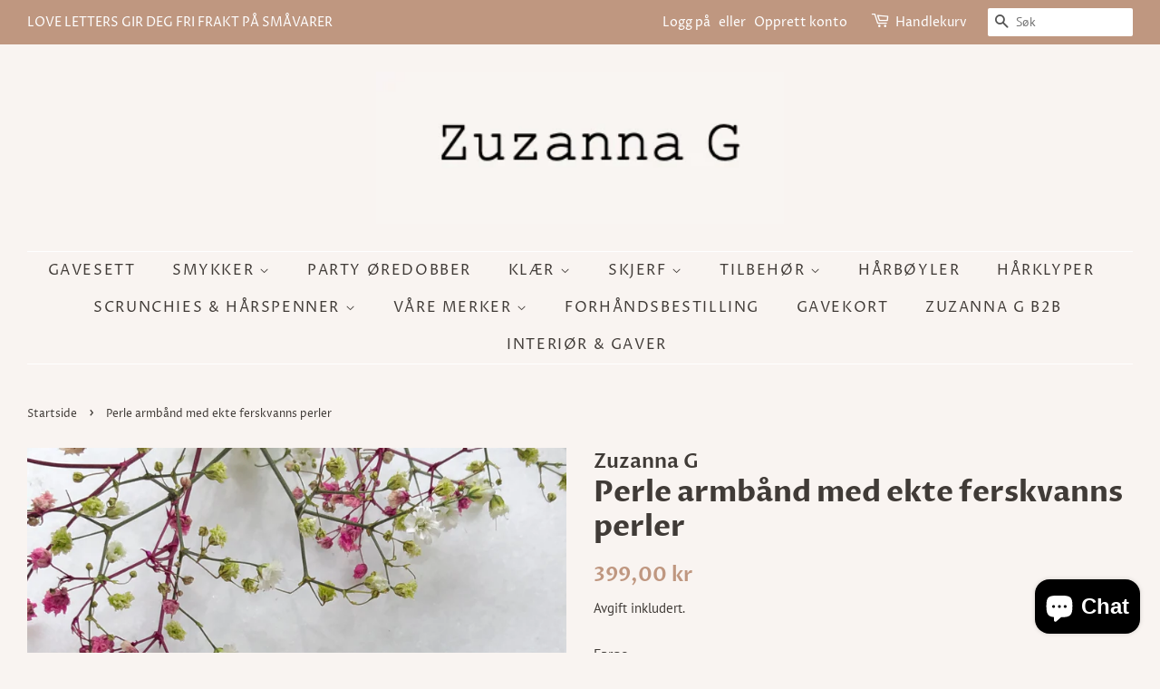

--- FILE ---
content_type: text/html; charset=utf-8
request_url: https://zuzannag.no/products/perle-armband-med-ekte-ferskvanns-perler
body_size: 22218
content:
<!doctype html>
<html class="no-js">
<head>
<meta name="facebook-domain-verification" content="dyirn49i5ftyp4zuipwune92bfx3iq" />
  <!-- Basic page needs ================================================== -->
  <meta charset="utf-8">
  <meta http-equiv="X-UA-Compatible" content="IE=edge,chrome=1">

  

  <!-- Title and description ================================================== -->
  <title>
  Perle armbånd med ekte ferskvanns perler &ndash; Zuzanna G
  </title>

  
  <meta name="description" content="Ekte ferskvanns perler og. lås i forgyldt messing., .">
  

  <!-- Social meta ================================================== -->
  <!-- /snippets/social-meta-tags.liquid -->




<meta property="og:site_name" content="Zuzanna G">
<meta property="og:url" content="https://zuzannag.no/products/perle-armband-med-ekte-ferskvanns-perler">
<meta property="og:title" content="Perle armbånd med ekte ferskvanns perler">
<meta property="og:type" content="product">
<meta property="og:description" content="Ekte ferskvanns perler og. lås i forgyldt messing., .">

  <meta property="og:price:amount" content="399,00">
  <meta property="og:price:currency" content="NOK">

<meta property="og:image" content="http://zuzannag.no/cdn/shop/products/IMG_1509_1200x1200.jpg?v=1595933728"><meta property="og:image" content="http://zuzannag.no/cdn/shop/products/IMG_1509_93ba0978-2279-49f0-a9d6-120172240947_1200x1200.jpg?v=1595933830">
<meta property="og:image:secure_url" content="https://zuzannag.no/cdn/shop/products/IMG_1509_1200x1200.jpg?v=1595933728"><meta property="og:image:secure_url" content="https://zuzannag.no/cdn/shop/products/IMG_1509_93ba0978-2279-49f0-a9d6-120172240947_1200x1200.jpg?v=1595933830">


<meta name="twitter:card" content="summary_large_image">
<meta name="twitter:title" content="Perle armbånd med ekte ferskvanns perler">
<meta name="twitter:description" content="Ekte ferskvanns perler og. lås i forgyldt messing., .">


  <!-- Helpers ================================================== -->
  <link rel="canonical" href="https://zuzannag.no/products/perle-armband-med-ekte-ferskvanns-perler">
  <meta name="viewport" content="width=device-width,initial-scale=1">
  <meta name="theme-color" content="#bf9780">

  <!-- CSS ================================================== -->
  <link href="//zuzannag.no/cdn/shop/t/10/assets/timber.scss.css?v=65301459375586887631763650355" rel="stylesheet" type="text/css" media="all" />
  <link href="//zuzannag.no/cdn/shop/t/10/assets/theme.scss.css?v=50775982754430253921763650355" rel="stylesheet" type="text/css" media="all" />

  <script>
    window.theme = window.theme || {};

    var theme = {
      strings: {
        addToCart: "Legg i handlekurv",
        soldOut: "Utsolgt",
        unavailable: "Utilgjengelig",
        zoomClose: "Lukk (esc)",
        zoomPrev: "Forrige (Venstre piltast)",
        zoomNext: "Neste (Høyre piltast)",
        addressError: "Feil under oppslag av den adressen",
        addressNoResults: "Ingen resultater for den adressen",
        addressQueryLimit: "Du har overskredet bruksgrensen for Google API. Vurder å oppgradere til et \u003ca href=\"https:\/\/developers.google.com\/maps\/premium\/usage-limits\"\u003ePremiumsabonnement\u003c\/a\u003e.",
        authError: "Det oppsto et problem under godkjenning av Google Maps API Key."
      },
      settings: {
        // Adding some settings to allow the editor to update correctly when they are changed
        enableWideLayout: true,
        typeAccentTransform: true,
        typeAccentSpacing: true,
        baseFontSize: '16px',
        headerBaseFontSize: '32px',
        accentFontSize: '16px'
      },
      variables: {
        mediaQueryMedium: 'screen and (max-width: 768px)',
        bpSmall: false
      },
      moneyFormat: "{{amount_with_comma_separator}} kr"
    }

    document.documentElement.className = document.documentElement.className.replace('no-js', 'supports-js');
  </script>

  <!-- Header hook for plugins ================================================== -->
  <script>window.performance && window.performance.mark && window.performance.mark('shopify.content_for_header.start');</script><meta name="google-site-verification" content="RndtfuqqUAWFkZQnCufUfSZfkbnKYj3h1dcj7yv_P3I">
<meta name="google-site-verification" content="6a1rQj1S2i6GPzI68VW6GS4CdFCtgGYdENWMJFvqb8c">
<meta name="google-site-verification" content="qV4wgfRLB6JwXwdWSNnaJin-DJz1SndKWx0pmEn5vt4">
<meta id="shopify-digital-wallet" name="shopify-digital-wallet" content="/11621990/digital_wallets/dialog">
<meta name="shopify-checkout-api-token" content="8d80f606f4c10e9d5efa6a7cf8a2ec9f">
<meta id="in-context-paypal-metadata" data-shop-id="11621990" data-venmo-supported="false" data-environment="production" data-locale="en_US" data-paypal-v4="true" data-currency="NOK">
<link rel="alternate" type="application/json+oembed" href="https://zuzannag.no/products/perle-armband-med-ekte-ferskvanns-perler.oembed">
<script async="async" src="/checkouts/internal/preloads.js?locale=nb-NO"></script>
<script id="shopify-features" type="application/json">{"accessToken":"8d80f606f4c10e9d5efa6a7cf8a2ec9f","betas":["rich-media-storefront-analytics"],"domain":"zuzannag.no","predictiveSearch":true,"shopId":11621990,"locale":"nb"}</script>
<script>var Shopify = Shopify || {};
Shopify.shop = "zuzanna-g.myshopify.com";
Shopify.locale = "nb";
Shopify.currency = {"active":"NOK","rate":"1.0"};
Shopify.country = "NO";
Shopify.theme = {"name":"Minimal","id":79536652399,"schema_name":"Minimal","schema_version":"11.7.20","theme_store_id":380,"role":"main"};
Shopify.theme.handle = "null";
Shopify.theme.style = {"id":null,"handle":null};
Shopify.cdnHost = "zuzannag.no/cdn";
Shopify.routes = Shopify.routes || {};
Shopify.routes.root = "/";</script>
<script type="module">!function(o){(o.Shopify=o.Shopify||{}).modules=!0}(window);</script>
<script>!function(o){function n(){var o=[];function n(){o.push(Array.prototype.slice.apply(arguments))}return n.q=o,n}var t=o.Shopify=o.Shopify||{};t.loadFeatures=n(),t.autoloadFeatures=n()}(window);</script>
<script id="shop-js-analytics" type="application/json">{"pageType":"product"}</script>
<script defer="defer" async type="module" src="//zuzannag.no/cdn/shopifycloud/shop-js/modules/v2/client.init-shop-cart-sync_Cq55waMD.nb.esm.js"></script>
<script defer="defer" async type="module" src="//zuzannag.no/cdn/shopifycloud/shop-js/modules/v2/chunk.common_DIOnffBL.esm.js"></script>
<script defer="defer" async type="module" src="//zuzannag.no/cdn/shopifycloud/shop-js/modules/v2/chunk.modal_DOnzx6pZ.esm.js"></script>
<script type="module">
  await import("//zuzannag.no/cdn/shopifycloud/shop-js/modules/v2/client.init-shop-cart-sync_Cq55waMD.nb.esm.js");
await import("//zuzannag.no/cdn/shopifycloud/shop-js/modules/v2/chunk.common_DIOnffBL.esm.js");
await import("//zuzannag.no/cdn/shopifycloud/shop-js/modules/v2/chunk.modal_DOnzx6pZ.esm.js");

  window.Shopify.SignInWithShop?.initShopCartSync?.({"fedCMEnabled":true,"windoidEnabled":true});

</script>
<script>(function() {
  var isLoaded = false;
  function asyncLoad() {
    if (isLoaded) return;
    isLoaded = true;
    var urls = ["https:\/\/rec.autocommerce.io\/recommender_javascript?shop=zuzanna-g.myshopify.com","https:\/\/rec.autocommerce.io\/recommender_javascript?shop=zuzanna-g.myshopify.com","\/\/cdn.wishpond.net\/connect.js?merchantId=1551381\u0026writeKey=3fd2701cd538\u0026shop=zuzanna-g.myshopify.com","https:\/\/front.optimonk.com\/public\/133795\/shopify\/preload.js?shop=zuzanna-g.myshopify.com","https:\/\/instaconnect-live.herokuapp.com\/api\/jquery-script?shop=zuzanna-g.myshopify.com","https:\/\/instaconnect-live.herokuapp.com\/api\/widget-script?shop=zuzanna-g.myshopify.com"];
    for (var i = 0; i < urls.length; i++) {
      var s = document.createElement('script');
      s.type = 'text/javascript';
      s.async = true;
      s.src = urls[i];
      var x = document.getElementsByTagName('script')[0];
      x.parentNode.insertBefore(s, x);
    }
  };
  if(window.attachEvent) {
    window.attachEvent('onload', asyncLoad);
  } else {
    window.addEventListener('load', asyncLoad, false);
  }
})();</script>
<script id="__st">var __st={"a":11621990,"offset":3600,"reqid":"af8ca1e8-fdb1-4ad0-ae5e-f7ee84acdd21-1769264707","pageurl":"zuzannag.no\/products\/perle-armband-med-ekte-ferskvanns-perler","u":"2b6b51d0feee","p":"product","rtyp":"product","rid":4514984722543};</script>
<script>window.ShopifyPaypalV4VisibilityTracking = true;</script>
<script id="captcha-bootstrap">!function(){'use strict';const t='contact',e='account',n='new_comment',o=[[t,t],['blogs',n],['comments',n],[t,'customer']],c=[[e,'customer_login'],[e,'guest_login'],[e,'recover_customer_password'],[e,'create_customer']],r=t=>t.map((([t,e])=>`form[action*='/${t}']:not([data-nocaptcha='true']) input[name='form_type'][value='${e}']`)).join(','),a=t=>()=>t?[...document.querySelectorAll(t)].map((t=>t.form)):[];function s(){const t=[...o],e=r(t);return a(e)}const i='password',u='form_key',d=['recaptcha-v3-token','g-recaptcha-response','h-captcha-response',i],f=()=>{try{return window.sessionStorage}catch{return}},m='__shopify_v',_=t=>t.elements[u];function p(t,e,n=!1){try{const o=window.sessionStorage,c=JSON.parse(o.getItem(e)),{data:r}=function(t){const{data:e,action:n}=t;return t[m]||n?{data:e,action:n}:{data:t,action:n}}(c);for(const[e,n]of Object.entries(r))t.elements[e]&&(t.elements[e].value=n);n&&o.removeItem(e)}catch(o){console.error('form repopulation failed',{error:o})}}const l='form_type',E='cptcha';function T(t){t.dataset[E]=!0}const w=window,h=w.document,L='Shopify',v='ce_forms',y='captcha';let A=!1;((t,e)=>{const n=(g='f06e6c50-85a8-45c8-87d0-21a2b65856fe',I='https://cdn.shopify.com/shopifycloud/storefront-forms-hcaptcha/ce_storefront_forms_captcha_hcaptcha.v1.5.2.iife.js',D={infoText:'Beskyttet av hCaptcha',privacyText:'Personvern',termsText:'Vilkår'},(t,e,n)=>{const o=w[L][v],c=o.bindForm;if(c)return c(t,g,e,D).then(n);var r;o.q.push([[t,g,e,D],n]),r=I,A||(h.body.append(Object.assign(h.createElement('script'),{id:'captcha-provider',async:!0,src:r})),A=!0)});var g,I,D;w[L]=w[L]||{},w[L][v]=w[L][v]||{},w[L][v].q=[],w[L][y]=w[L][y]||{},w[L][y].protect=function(t,e){n(t,void 0,e),T(t)},Object.freeze(w[L][y]),function(t,e,n,w,h,L){const[v,y,A,g]=function(t,e,n){const i=e?o:[],u=t?c:[],d=[...i,...u],f=r(d),m=r(i),_=r(d.filter((([t,e])=>n.includes(e))));return[a(f),a(m),a(_),s()]}(w,h,L),I=t=>{const e=t.target;return e instanceof HTMLFormElement?e:e&&e.form},D=t=>v().includes(t);t.addEventListener('submit',(t=>{const e=I(t);if(!e)return;const n=D(e)&&!e.dataset.hcaptchaBound&&!e.dataset.recaptchaBound,o=_(e),c=g().includes(e)&&(!o||!o.value);(n||c)&&t.preventDefault(),c&&!n&&(function(t){try{if(!f())return;!function(t){const e=f();if(!e)return;const n=_(t);if(!n)return;const o=n.value;o&&e.removeItem(o)}(t);const e=Array.from(Array(32),(()=>Math.random().toString(36)[2])).join('');!function(t,e){_(t)||t.append(Object.assign(document.createElement('input'),{type:'hidden',name:u})),t.elements[u].value=e}(t,e),function(t,e){const n=f();if(!n)return;const o=[...t.querySelectorAll(`input[type='${i}']`)].map((({name:t})=>t)),c=[...d,...o],r={};for(const[a,s]of new FormData(t).entries())c.includes(a)||(r[a]=s);n.setItem(e,JSON.stringify({[m]:1,action:t.action,data:r}))}(t,e)}catch(e){console.error('failed to persist form',e)}}(e),e.submit())}));const S=(t,e)=>{t&&!t.dataset[E]&&(n(t,e.some((e=>e===t))),T(t))};for(const o of['focusin','change'])t.addEventListener(o,(t=>{const e=I(t);D(e)&&S(e,y())}));const B=e.get('form_key'),M=e.get(l),P=B&&M;t.addEventListener('DOMContentLoaded',(()=>{const t=y();if(P)for(const e of t)e.elements[l].value===M&&p(e,B);[...new Set([...A(),...v().filter((t=>'true'===t.dataset.shopifyCaptcha))])].forEach((e=>S(e,t)))}))}(h,new URLSearchParams(w.location.search),n,t,e,['guest_login'])})(!0,!0)}();</script>
<script integrity="sha256-4kQ18oKyAcykRKYeNunJcIwy7WH5gtpwJnB7kiuLZ1E=" data-source-attribution="shopify.loadfeatures" defer="defer" src="//zuzannag.no/cdn/shopifycloud/storefront/assets/storefront/load_feature-a0a9edcb.js" crossorigin="anonymous"></script>
<script data-source-attribution="shopify.dynamic_checkout.dynamic.init">var Shopify=Shopify||{};Shopify.PaymentButton=Shopify.PaymentButton||{isStorefrontPortableWallets:!0,init:function(){window.Shopify.PaymentButton.init=function(){};var t=document.createElement("script");t.src="https://zuzannag.no/cdn/shopifycloud/portable-wallets/latest/portable-wallets.nb.js",t.type="module",document.head.appendChild(t)}};
</script>
<script data-source-attribution="shopify.dynamic_checkout.buyer_consent">
  function portableWalletsHideBuyerConsent(e){var t=document.getElementById("shopify-buyer-consent"),n=document.getElementById("shopify-subscription-policy-button");t&&n&&(t.classList.add("hidden"),t.setAttribute("aria-hidden","true"),n.removeEventListener("click",e))}function portableWalletsShowBuyerConsent(e){var t=document.getElementById("shopify-buyer-consent"),n=document.getElementById("shopify-subscription-policy-button");t&&n&&(t.classList.remove("hidden"),t.removeAttribute("aria-hidden"),n.addEventListener("click",e))}window.Shopify?.PaymentButton&&(window.Shopify.PaymentButton.hideBuyerConsent=portableWalletsHideBuyerConsent,window.Shopify.PaymentButton.showBuyerConsent=portableWalletsShowBuyerConsent);
</script>
<script>
  function portableWalletsCleanup(e){e&&e.src&&console.error("Failed to load portable wallets script "+e.src);var t=document.querySelectorAll("shopify-accelerated-checkout .shopify-payment-button__skeleton, shopify-accelerated-checkout-cart .wallet-cart-button__skeleton"),e=document.getElementById("shopify-buyer-consent");for(let e=0;e<t.length;e++)t[e].remove();e&&e.remove()}function portableWalletsNotLoadedAsModule(e){e instanceof ErrorEvent&&"string"==typeof e.message&&e.message.includes("import.meta")&&"string"==typeof e.filename&&e.filename.includes("portable-wallets")&&(window.removeEventListener("error",portableWalletsNotLoadedAsModule),window.Shopify.PaymentButton.failedToLoad=e,"loading"===document.readyState?document.addEventListener("DOMContentLoaded",window.Shopify.PaymentButton.init):window.Shopify.PaymentButton.init())}window.addEventListener("error",portableWalletsNotLoadedAsModule);
</script>

<script type="module" src="https://zuzannag.no/cdn/shopifycloud/portable-wallets/latest/portable-wallets.nb.js" onError="portableWalletsCleanup(this)" crossorigin="anonymous"></script>
<script nomodule>
  document.addEventListener("DOMContentLoaded", portableWalletsCleanup);
</script>

<script id='scb4127' type='text/javascript' async='' src='https://zuzannag.no/cdn/shopifycloud/privacy-banner/storefront-banner.js'></script><link id="shopify-accelerated-checkout-styles" rel="stylesheet" media="screen" href="https://zuzannag.no/cdn/shopifycloud/portable-wallets/latest/accelerated-checkout-backwards-compat.css" crossorigin="anonymous">
<style id="shopify-accelerated-checkout-cart">
        #shopify-buyer-consent {
  margin-top: 1em;
  display: inline-block;
  width: 100%;
}

#shopify-buyer-consent.hidden {
  display: none;
}

#shopify-subscription-policy-button {
  background: none;
  border: none;
  padding: 0;
  text-decoration: underline;
  font-size: inherit;
  cursor: pointer;
}

#shopify-subscription-policy-button::before {
  box-shadow: none;
}

      </style>

<script>window.performance && window.performance.mark && window.performance.mark('shopify.content_for_header.end');</script>

  <script src="//zuzannag.no/cdn/shop/t/10/assets/jquery-2.2.3.min.js?v=58211863146907186831586861940" type="text/javascript"></script>

  <script src="//zuzannag.no/cdn/shop/t/10/assets/lazysizes.min.js?v=155223123402716617051586861940" async="async"></script>

  
  

<script src="https://cdn.shopify.com/extensions/e8878072-2f6b-4e89-8082-94b04320908d/inbox-1254/assets/inbox-chat-loader.js" type="text/javascript" defer="defer"></script>
<link href="https://monorail-edge.shopifysvc.com" rel="dns-prefetch">
<script>(function(){if ("sendBeacon" in navigator && "performance" in window) {try {var session_token_from_headers = performance.getEntriesByType('navigation')[0].serverTiming.find(x => x.name == '_s').description;} catch {var session_token_from_headers = undefined;}var session_cookie_matches = document.cookie.match(/_shopify_s=([^;]*)/);var session_token_from_cookie = session_cookie_matches && session_cookie_matches.length === 2 ? session_cookie_matches[1] : "";var session_token = session_token_from_headers || session_token_from_cookie || "";function handle_abandonment_event(e) {var entries = performance.getEntries().filter(function(entry) {return /monorail-edge.shopifysvc.com/.test(entry.name);});if (!window.abandonment_tracked && entries.length === 0) {window.abandonment_tracked = true;var currentMs = Date.now();var navigation_start = performance.timing.navigationStart;var payload = {shop_id: 11621990,url: window.location.href,navigation_start,duration: currentMs - navigation_start,session_token,page_type: "product"};window.navigator.sendBeacon("https://monorail-edge.shopifysvc.com/v1/produce", JSON.stringify({schema_id: "online_store_buyer_site_abandonment/1.1",payload: payload,metadata: {event_created_at_ms: currentMs,event_sent_at_ms: currentMs}}));}}window.addEventListener('pagehide', handle_abandonment_event);}}());</script>
<script id="web-pixels-manager-setup">(function e(e,d,r,n,o){if(void 0===o&&(o={}),!Boolean(null===(a=null===(i=window.Shopify)||void 0===i?void 0:i.analytics)||void 0===a?void 0:a.replayQueue)){var i,a;window.Shopify=window.Shopify||{};var t=window.Shopify;t.analytics=t.analytics||{};var s=t.analytics;s.replayQueue=[],s.publish=function(e,d,r){return s.replayQueue.push([e,d,r]),!0};try{self.performance.mark("wpm:start")}catch(e){}var l=function(){var e={modern:/Edge?\/(1{2}[4-9]|1[2-9]\d|[2-9]\d{2}|\d{4,})\.\d+(\.\d+|)|Firefox\/(1{2}[4-9]|1[2-9]\d|[2-9]\d{2}|\d{4,})\.\d+(\.\d+|)|Chrom(ium|e)\/(9{2}|\d{3,})\.\d+(\.\d+|)|(Maci|X1{2}).+ Version\/(15\.\d+|(1[6-9]|[2-9]\d|\d{3,})\.\d+)([,.]\d+|)( \(\w+\)|)( Mobile\/\w+|) Safari\/|Chrome.+OPR\/(9{2}|\d{3,})\.\d+\.\d+|(CPU[ +]OS|iPhone[ +]OS|CPU[ +]iPhone|CPU IPhone OS|CPU iPad OS)[ +]+(15[._]\d+|(1[6-9]|[2-9]\d|\d{3,})[._]\d+)([._]\d+|)|Android:?[ /-](13[3-9]|1[4-9]\d|[2-9]\d{2}|\d{4,})(\.\d+|)(\.\d+|)|Android.+Firefox\/(13[5-9]|1[4-9]\d|[2-9]\d{2}|\d{4,})\.\d+(\.\d+|)|Android.+Chrom(ium|e)\/(13[3-9]|1[4-9]\d|[2-9]\d{2}|\d{4,})\.\d+(\.\d+|)|SamsungBrowser\/([2-9]\d|\d{3,})\.\d+/,legacy:/Edge?\/(1[6-9]|[2-9]\d|\d{3,})\.\d+(\.\d+|)|Firefox\/(5[4-9]|[6-9]\d|\d{3,})\.\d+(\.\d+|)|Chrom(ium|e)\/(5[1-9]|[6-9]\d|\d{3,})\.\d+(\.\d+|)([\d.]+$|.*Safari\/(?![\d.]+ Edge\/[\d.]+$))|(Maci|X1{2}).+ Version\/(10\.\d+|(1[1-9]|[2-9]\d|\d{3,})\.\d+)([,.]\d+|)( \(\w+\)|)( Mobile\/\w+|) Safari\/|Chrome.+OPR\/(3[89]|[4-9]\d|\d{3,})\.\d+\.\d+|(CPU[ +]OS|iPhone[ +]OS|CPU[ +]iPhone|CPU IPhone OS|CPU iPad OS)[ +]+(10[._]\d+|(1[1-9]|[2-9]\d|\d{3,})[._]\d+)([._]\d+|)|Android:?[ /-](13[3-9]|1[4-9]\d|[2-9]\d{2}|\d{4,})(\.\d+|)(\.\d+|)|Mobile Safari.+OPR\/([89]\d|\d{3,})\.\d+\.\d+|Android.+Firefox\/(13[5-9]|1[4-9]\d|[2-9]\d{2}|\d{4,})\.\d+(\.\d+|)|Android.+Chrom(ium|e)\/(13[3-9]|1[4-9]\d|[2-9]\d{2}|\d{4,})\.\d+(\.\d+|)|Android.+(UC? ?Browser|UCWEB|U3)[ /]?(15\.([5-9]|\d{2,})|(1[6-9]|[2-9]\d|\d{3,})\.\d+)\.\d+|SamsungBrowser\/(5\.\d+|([6-9]|\d{2,})\.\d+)|Android.+MQ{2}Browser\/(14(\.(9|\d{2,})|)|(1[5-9]|[2-9]\d|\d{3,})(\.\d+|))(\.\d+|)|K[Aa][Ii]OS\/(3\.\d+|([4-9]|\d{2,})\.\d+)(\.\d+|)/},d=e.modern,r=e.legacy,n=navigator.userAgent;return n.match(d)?"modern":n.match(r)?"legacy":"unknown"}(),u="modern"===l?"modern":"legacy",c=(null!=n?n:{modern:"",legacy:""})[u],f=function(e){return[e.baseUrl,"/wpm","/b",e.hashVersion,"modern"===e.buildTarget?"m":"l",".js"].join("")}({baseUrl:d,hashVersion:r,buildTarget:u}),m=function(e){var d=e.version,r=e.bundleTarget,n=e.surface,o=e.pageUrl,i=e.monorailEndpoint;return{emit:function(e){var a=e.status,t=e.errorMsg,s=(new Date).getTime(),l=JSON.stringify({metadata:{event_sent_at_ms:s},events:[{schema_id:"web_pixels_manager_load/3.1",payload:{version:d,bundle_target:r,page_url:o,status:a,surface:n,error_msg:t},metadata:{event_created_at_ms:s}}]});if(!i)return console&&console.warn&&console.warn("[Web Pixels Manager] No Monorail endpoint provided, skipping logging."),!1;try{return self.navigator.sendBeacon.bind(self.navigator)(i,l)}catch(e){}var u=new XMLHttpRequest;try{return u.open("POST",i,!0),u.setRequestHeader("Content-Type","text/plain"),u.send(l),!0}catch(e){return console&&console.warn&&console.warn("[Web Pixels Manager] Got an unhandled error while logging to Monorail."),!1}}}}({version:r,bundleTarget:l,surface:e.surface,pageUrl:self.location.href,monorailEndpoint:e.monorailEndpoint});try{o.browserTarget=l,function(e){var d=e.src,r=e.async,n=void 0===r||r,o=e.onload,i=e.onerror,a=e.sri,t=e.scriptDataAttributes,s=void 0===t?{}:t,l=document.createElement("script"),u=document.querySelector("head"),c=document.querySelector("body");if(l.async=n,l.src=d,a&&(l.integrity=a,l.crossOrigin="anonymous"),s)for(var f in s)if(Object.prototype.hasOwnProperty.call(s,f))try{l.dataset[f]=s[f]}catch(e){}if(o&&l.addEventListener("load",o),i&&l.addEventListener("error",i),u)u.appendChild(l);else{if(!c)throw new Error("Did not find a head or body element to append the script");c.appendChild(l)}}({src:f,async:!0,onload:function(){if(!function(){var e,d;return Boolean(null===(d=null===(e=window.Shopify)||void 0===e?void 0:e.analytics)||void 0===d?void 0:d.initialized)}()){var d=window.webPixelsManager.init(e)||void 0;if(d){var r=window.Shopify.analytics;r.replayQueue.forEach((function(e){var r=e[0],n=e[1],o=e[2];d.publishCustomEvent(r,n,o)})),r.replayQueue=[],r.publish=d.publishCustomEvent,r.visitor=d.visitor,r.initialized=!0}}},onerror:function(){return m.emit({status:"failed",errorMsg:"".concat(f," has failed to load")})},sri:function(e){var d=/^sha384-[A-Za-z0-9+/=]+$/;return"string"==typeof e&&d.test(e)}(c)?c:"",scriptDataAttributes:o}),m.emit({status:"loading"})}catch(e){m.emit({status:"failed",errorMsg:(null==e?void 0:e.message)||"Unknown error"})}}})({shopId: 11621990,storefrontBaseUrl: "https://zuzannag.no",extensionsBaseUrl: "https://extensions.shopifycdn.com/cdn/shopifycloud/web-pixels-manager",monorailEndpoint: "https://monorail-edge.shopifysvc.com/unstable/produce_batch",surface: "storefront-renderer",enabledBetaFlags: ["2dca8a86"],webPixelsConfigList: [{"id":"1616412847","configuration":"{\"accountID\":\"133795\"}","eventPayloadVersion":"v1","runtimeContext":"STRICT","scriptVersion":"e9702cc0fbdd9453d46c7ca8e2f5a5f4","type":"APP","apiClientId":956606,"privacyPurposes":[],"dataSharingAdjustments":{"protectedCustomerApprovalScopes":[]}},{"id":"608796847","configuration":"{\"config\":\"{\\\"pixel_id\\\":\\\"GT-P3HVCN6\\\",\\\"target_country\\\":\\\"NO\\\",\\\"gtag_events\\\":[{\\\"type\\\":\\\"purchase\\\",\\\"action_label\\\":\\\"MC-C2SJK0LPEC\\\"},{\\\"type\\\":\\\"page_view\\\",\\\"action_label\\\":\\\"MC-C2SJK0LPEC\\\"},{\\\"type\\\":\\\"view_item\\\",\\\"action_label\\\":\\\"MC-C2SJK0LPEC\\\"}],\\\"enable_monitoring_mode\\\":false}\"}","eventPayloadVersion":"v1","runtimeContext":"OPEN","scriptVersion":"b2a88bafab3e21179ed38636efcd8a93","type":"APP","apiClientId":1780363,"privacyPurposes":[],"dataSharingAdjustments":{"protectedCustomerApprovalScopes":["read_customer_address","read_customer_email","read_customer_name","read_customer_personal_data","read_customer_phone"]}},{"id":"123273391","configuration":"{\"pixel_id\":\"449212133144177\",\"pixel_type\":\"facebook_pixel\",\"metaapp_system_user_token\":\"-\"}","eventPayloadVersion":"v1","runtimeContext":"OPEN","scriptVersion":"ca16bc87fe92b6042fbaa3acc2fbdaa6","type":"APP","apiClientId":2329312,"privacyPurposes":["ANALYTICS","MARKETING","SALE_OF_DATA"],"dataSharingAdjustments":{"protectedCustomerApprovalScopes":["read_customer_address","read_customer_email","read_customer_name","read_customer_personal_data","read_customer_phone"]}},{"id":"shopify-app-pixel","configuration":"{}","eventPayloadVersion":"v1","runtimeContext":"STRICT","scriptVersion":"0450","apiClientId":"shopify-pixel","type":"APP","privacyPurposes":["ANALYTICS","MARKETING"]},{"id":"shopify-custom-pixel","eventPayloadVersion":"v1","runtimeContext":"LAX","scriptVersion":"0450","apiClientId":"shopify-pixel","type":"CUSTOM","privacyPurposes":["ANALYTICS","MARKETING"]}],isMerchantRequest: false,initData: {"shop":{"name":"Zuzanna G","paymentSettings":{"currencyCode":"NOK"},"myshopifyDomain":"zuzanna-g.myshopify.com","countryCode":"NO","storefrontUrl":"https:\/\/zuzannag.no"},"customer":null,"cart":null,"checkout":null,"productVariants":[{"price":{"amount":399.0,"currencyCode":"NOK"},"product":{"title":"Perle armbånd med ekte ferskvanns perler","vendor":"Zuzanna G","id":"4514984722543","untranslatedTitle":"Perle armbånd med ekte ferskvanns perler","url":"\/products\/perle-armband-med-ekte-ferskvanns-perler","type":"Armbånd"},"id":"31907833970799","image":{"src":"\/\/zuzannag.no\/cdn\/shop\/products\/IMG_1509.jpg?v=1595933728"},"sku":null,"title":"PEARL","untranslatedTitle":"PEARL"}],"purchasingCompany":null},},"https://zuzannag.no/cdn","fcfee988w5aeb613cpc8e4bc33m6693e112",{"modern":"","legacy":""},{"shopId":"11621990","storefrontBaseUrl":"https:\/\/zuzannag.no","extensionBaseUrl":"https:\/\/extensions.shopifycdn.com\/cdn\/shopifycloud\/web-pixels-manager","surface":"storefront-renderer","enabledBetaFlags":"[\"2dca8a86\"]","isMerchantRequest":"false","hashVersion":"fcfee988w5aeb613cpc8e4bc33m6693e112","publish":"custom","events":"[[\"page_viewed\",{}],[\"product_viewed\",{\"productVariant\":{\"price\":{\"amount\":399.0,\"currencyCode\":\"NOK\"},\"product\":{\"title\":\"Perle armbånd med ekte ferskvanns perler\",\"vendor\":\"Zuzanna G\",\"id\":\"4514984722543\",\"untranslatedTitle\":\"Perle armbånd med ekte ferskvanns perler\",\"url\":\"\/products\/perle-armband-med-ekte-ferskvanns-perler\",\"type\":\"Armbånd\"},\"id\":\"31907833970799\",\"image\":{\"src\":\"\/\/zuzannag.no\/cdn\/shop\/products\/IMG_1509.jpg?v=1595933728\"},\"sku\":null,\"title\":\"PEARL\",\"untranslatedTitle\":\"PEARL\"}}]]"});</script><script>
  window.ShopifyAnalytics = window.ShopifyAnalytics || {};
  window.ShopifyAnalytics.meta = window.ShopifyAnalytics.meta || {};
  window.ShopifyAnalytics.meta.currency = 'NOK';
  var meta = {"product":{"id":4514984722543,"gid":"gid:\/\/shopify\/Product\/4514984722543","vendor":"Zuzanna G","type":"Armbånd","handle":"perle-armband-med-ekte-ferskvanns-perler","variants":[{"id":31907833970799,"price":39900,"name":"Perle armbånd med ekte ferskvanns perler - PEARL","public_title":"PEARL","sku":null}],"remote":false},"page":{"pageType":"product","resourceType":"product","resourceId":4514984722543,"requestId":"af8ca1e8-fdb1-4ad0-ae5e-f7ee84acdd21-1769264707"}};
  for (var attr in meta) {
    window.ShopifyAnalytics.meta[attr] = meta[attr];
  }
</script>
<script class="analytics">
  (function () {
    var customDocumentWrite = function(content) {
      var jquery = null;

      if (window.jQuery) {
        jquery = window.jQuery;
      } else if (window.Checkout && window.Checkout.$) {
        jquery = window.Checkout.$;
      }

      if (jquery) {
        jquery('body').append(content);
      }
    };

    var hasLoggedConversion = function(token) {
      if (token) {
        return document.cookie.indexOf('loggedConversion=' + token) !== -1;
      }
      return false;
    }

    var setCookieIfConversion = function(token) {
      if (token) {
        var twoMonthsFromNow = new Date(Date.now());
        twoMonthsFromNow.setMonth(twoMonthsFromNow.getMonth() + 2);

        document.cookie = 'loggedConversion=' + token + '; expires=' + twoMonthsFromNow;
      }
    }

    var trekkie = window.ShopifyAnalytics.lib = window.trekkie = window.trekkie || [];
    if (trekkie.integrations) {
      return;
    }
    trekkie.methods = [
      'identify',
      'page',
      'ready',
      'track',
      'trackForm',
      'trackLink'
    ];
    trekkie.factory = function(method) {
      return function() {
        var args = Array.prototype.slice.call(arguments);
        args.unshift(method);
        trekkie.push(args);
        return trekkie;
      };
    };
    for (var i = 0; i < trekkie.methods.length; i++) {
      var key = trekkie.methods[i];
      trekkie[key] = trekkie.factory(key);
    }
    trekkie.load = function(config) {
      trekkie.config = config || {};
      trekkie.config.initialDocumentCookie = document.cookie;
      var first = document.getElementsByTagName('script')[0];
      var script = document.createElement('script');
      script.type = 'text/javascript';
      script.onerror = function(e) {
        var scriptFallback = document.createElement('script');
        scriptFallback.type = 'text/javascript';
        scriptFallback.onerror = function(error) {
                var Monorail = {
      produce: function produce(monorailDomain, schemaId, payload) {
        var currentMs = new Date().getTime();
        var event = {
          schema_id: schemaId,
          payload: payload,
          metadata: {
            event_created_at_ms: currentMs,
            event_sent_at_ms: currentMs
          }
        };
        return Monorail.sendRequest("https://" + monorailDomain + "/v1/produce", JSON.stringify(event));
      },
      sendRequest: function sendRequest(endpointUrl, payload) {
        // Try the sendBeacon API
        if (window && window.navigator && typeof window.navigator.sendBeacon === 'function' && typeof window.Blob === 'function' && !Monorail.isIos12()) {
          var blobData = new window.Blob([payload], {
            type: 'text/plain'
          });

          if (window.navigator.sendBeacon(endpointUrl, blobData)) {
            return true;
          } // sendBeacon was not successful

        } // XHR beacon

        var xhr = new XMLHttpRequest();

        try {
          xhr.open('POST', endpointUrl);
          xhr.setRequestHeader('Content-Type', 'text/plain');
          xhr.send(payload);
        } catch (e) {
          console.log(e);
        }

        return false;
      },
      isIos12: function isIos12() {
        return window.navigator.userAgent.lastIndexOf('iPhone; CPU iPhone OS 12_') !== -1 || window.navigator.userAgent.lastIndexOf('iPad; CPU OS 12_') !== -1;
      }
    };
    Monorail.produce('monorail-edge.shopifysvc.com',
      'trekkie_storefront_load_errors/1.1',
      {shop_id: 11621990,
      theme_id: 79536652399,
      app_name: "storefront",
      context_url: window.location.href,
      source_url: "//zuzannag.no/cdn/s/trekkie.storefront.8d95595f799fbf7e1d32231b9a28fd43b70c67d3.min.js"});

        };
        scriptFallback.async = true;
        scriptFallback.src = '//zuzannag.no/cdn/s/trekkie.storefront.8d95595f799fbf7e1d32231b9a28fd43b70c67d3.min.js';
        first.parentNode.insertBefore(scriptFallback, first);
      };
      script.async = true;
      script.src = '//zuzannag.no/cdn/s/trekkie.storefront.8d95595f799fbf7e1d32231b9a28fd43b70c67d3.min.js';
      first.parentNode.insertBefore(script, first);
    };
    trekkie.load(
      {"Trekkie":{"appName":"storefront","development":false,"defaultAttributes":{"shopId":11621990,"isMerchantRequest":null,"themeId":79536652399,"themeCityHash":"17958936784733901767","contentLanguage":"nb","currency":"NOK","eventMetadataId":"c3589878-c082-43bc-ac35-bac138f4e616"},"isServerSideCookieWritingEnabled":true,"monorailRegion":"shop_domain","enabledBetaFlags":["65f19447"]},"Session Attribution":{},"S2S":{"facebookCapiEnabled":false,"source":"trekkie-storefront-renderer","apiClientId":580111}}
    );

    var loaded = false;
    trekkie.ready(function() {
      if (loaded) return;
      loaded = true;

      window.ShopifyAnalytics.lib = window.trekkie;

      var originalDocumentWrite = document.write;
      document.write = customDocumentWrite;
      try { window.ShopifyAnalytics.merchantGoogleAnalytics.call(this); } catch(error) {};
      document.write = originalDocumentWrite;

      window.ShopifyAnalytics.lib.page(null,{"pageType":"product","resourceType":"product","resourceId":4514984722543,"requestId":"af8ca1e8-fdb1-4ad0-ae5e-f7ee84acdd21-1769264707","shopifyEmitted":true});

      var match = window.location.pathname.match(/checkouts\/(.+)\/(thank_you|post_purchase)/)
      var token = match? match[1]: undefined;
      if (!hasLoggedConversion(token)) {
        setCookieIfConversion(token);
        window.ShopifyAnalytics.lib.track("Viewed Product",{"currency":"NOK","variantId":31907833970799,"productId":4514984722543,"productGid":"gid:\/\/shopify\/Product\/4514984722543","name":"Perle armbånd med ekte ferskvanns perler - PEARL","price":"399.00","sku":null,"brand":"Zuzanna G","variant":"PEARL","category":"Armbånd","nonInteraction":true,"remote":false},undefined,undefined,{"shopifyEmitted":true});
      window.ShopifyAnalytics.lib.track("monorail:\/\/trekkie_storefront_viewed_product\/1.1",{"currency":"NOK","variantId":31907833970799,"productId":4514984722543,"productGid":"gid:\/\/shopify\/Product\/4514984722543","name":"Perle armbånd med ekte ferskvanns perler - PEARL","price":"399.00","sku":null,"brand":"Zuzanna G","variant":"PEARL","category":"Armbånd","nonInteraction":true,"remote":false,"referer":"https:\/\/zuzannag.no\/products\/perle-armband-med-ekte-ferskvanns-perler"});
      }
    });


        var eventsListenerScript = document.createElement('script');
        eventsListenerScript.async = true;
        eventsListenerScript.src = "//zuzannag.no/cdn/shopifycloud/storefront/assets/shop_events_listener-3da45d37.js";
        document.getElementsByTagName('head')[0].appendChild(eventsListenerScript);

})();</script>
<script
  defer
  src="https://zuzannag.no/cdn/shopifycloud/perf-kit/shopify-perf-kit-3.0.4.min.js"
  data-application="storefront-renderer"
  data-shop-id="11621990"
  data-render-region="gcp-us-east1"
  data-page-type="product"
  data-theme-instance-id="79536652399"
  data-theme-name="Minimal"
  data-theme-version="11.7.20"
  data-monorail-region="shop_domain"
  data-resource-timing-sampling-rate="10"
  data-shs="true"
  data-shs-beacon="true"
  data-shs-export-with-fetch="true"
  data-shs-logs-sample-rate="1"
  data-shs-beacon-endpoint="https://zuzannag.no/api/collect"
></script>
</head>

<body id="perle-armband-med-ekte-ferskvanns-perler" class="template-product">
<script>window.KlarnaThemeGlobals={}; window.KlarnaThemeGlobals.data_purchase_amount = 39900;window.KlarnaThemeGlobals.productVariants=[{"id":31907833970799,"title":"PEARL","option1":"PEARL","option2":null,"option3":null,"sku":null,"requires_shipping":true,"taxable":true,"featured_image":{"id":14367888834671,"product_id":4514984722543,"position":1,"created_at":"2020-07-28T12:55:28+02:00","updated_at":"2020-07-28T12:55:28+02:00","alt":null,"width":3024,"height":4032,"src":"\/\/zuzannag.no\/cdn\/shop\/products\/IMG_1509.jpg?v=1595933728","variant_ids":[31907833970799]},"available":true,"name":"Perle armbånd med ekte ferskvanns perler - PEARL","public_title":"PEARL","options":["PEARL"],"price":39900,"weight":100,"compare_at_price":null,"inventory_quantity":16,"inventory_management":"shopify","inventory_policy":"deny","barcode":null,"featured_media":{"alt":null,"id":6536736800879,"position":1,"preview_image":{"aspect_ratio":0.75,"height":4032,"width":3024,"src":"\/\/zuzannag.no\/cdn\/shop\/products\/IMG_1509.jpg?v=1595933728"}},"requires_selling_plan":false,"selling_plan_allocations":[]}];window.KlarnaThemeGlobals.documentCopy=document.cloneNode(true);</script>


  <div id="shopify-section-header" class="shopify-section"><style>
  .logo__image-wrapper {
    max-width: 450px;
  }
  /*================= If logo is above navigation ================== */
  
    .site-nav {
      
        border-top: 1px solid #ffffff;
        border-bottom: 1px solid #ffffff;
      
      margin-top: 30px;
    }

    
      .logo__image-wrapper {
        margin: 0 auto;
      }
    
  

  /*============ If logo is on the same line as navigation ============ */
  


  
</style>

<div data-section-id="header" data-section-type="header-section">
  <div class="header-bar">
    <div class="wrapper medium-down--hide">
      <div class="post-large--display-table">

        
          <div class="header-bar__left post-large--display-table-cell">

            

            

            
              <div class="header-bar__module header-bar__message">
                
                  <a href="/collections/zuzanna-g-classic">
                
                  LOVE LETTERS GIR DEG FRI FRAKT PÅ SMÅVARER
                
                  </a>
                
              </div>
            

          </div>
        

        <div class="header-bar__right post-large--display-table-cell">

          
            <ul class="header-bar__module header-bar__module--list">
              
                <li>
                  <a href="/account/login" id="customer_login_link">Logg på</a>
                </li>
                <li>eller</li>
                <li>
                  <a href="/account/register" id="customer_register_link">Opprett konto</a>
                </li>
              
            </ul>
          

          <div class="header-bar__module">
            <span class="header-bar__sep" aria-hidden="true"></span>
            <a href="/cart" class="cart-page-link">
              <span class="icon icon-cart header-bar__cart-icon" aria-hidden="true"></span>
            </a>
          </div>

          <div class="header-bar__module">
            <a href="/cart" class="cart-page-link">
              Handlekurv
              <span class="cart-count header-bar__cart-count hidden-count">0</span>
            </a>
          </div>

          
            
              <div class="header-bar__module header-bar__search">
                


  <form action="/search" method="get" class="header-bar__search-form clearfix" role="search">
    
    <button type="submit" class="btn btn--search icon-fallback-text header-bar__search-submit">
      <span class="icon icon-search" aria-hidden="true"></span>
      <span class="fallback-text">Søk</span>
    </button>
    <input type="search" name="q" value="" aria-label="Søk" class="header-bar__search-input" placeholder="Søk">
  </form>


              </div>
            
          

        </div>
      </div>
    </div>

    <div class="wrapper post-large--hide announcement-bar--mobile">
      
        
          <a href="/collections/zuzanna-g-classic">
        
          <span>LOVE LETTERS GIR DEG FRI FRAKT PÅ SMÅVARER</span>
        
          </a>
        
      
    </div>

    <div class="wrapper post-large--hide">
      
        <button type="button" class="mobile-nav-trigger" id="MobileNavTrigger" aria-controls="MobileNav" aria-expanded="false">
          <span class="icon icon-hamburger" aria-hidden="true"></span>
          Meny
        </button>
      
      <a href="/cart" class="cart-page-link mobile-cart-page-link">
        <span class="icon icon-cart header-bar__cart-icon" aria-hidden="true"></span>
        Handlekurv <span class="cart-count hidden-count">0</span>
      </a>
    </div>
    <nav role="navigation">
  <ul id="MobileNav" class="mobile-nav post-large--hide">
    
      
        <li class="mobile-nav__link">
          <a
            href="/collections/gavesett"
            class="mobile-nav"
            >
            GAVESETT
          </a>
        </li>
      
    
      
        
        <li class="mobile-nav__link" aria-haspopup="true">
          <a
            href="/collections/smykker"
            class="mobile-nav__sublist-trigger"
            aria-controls="MobileNav-Parent-2"
            aria-expanded="false">
            SMYKKER
            <span class="icon-fallback-text mobile-nav__sublist-expand" aria-hidden="true">
  <span class="icon icon-plus" aria-hidden="true"></span>
  <span class="fallback-text">+</span>
</span>
<span class="icon-fallback-text mobile-nav__sublist-contract" aria-hidden="true">
  <span class="icon icon-minus" aria-hidden="true"></span>
  <span class="fallback-text">-</span>
</span>

          </a>
          <ul
            id="MobileNav-Parent-2"
            class="mobile-nav__sublist">
            
              <li class="mobile-nav__sublist-link ">
                <a href="/collections/smykker" class="site-nav__link">Alle <span class="visually-hidden">SMYKKER</span></a>
              </li>
            
            
              
                <li class="mobile-nav__sublist-link">
                  <a
                    href="/collections/armcandy"
                    >
                    ARMBÅND
                  </a>
                </li>
              
            
              
                <li class="mobile-nav__sublist-link">
                  <a
                    href="/collections/oredobber"
                    >
                    ØREDOBBER
                  </a>
                </li>
              
            
              
                <li class="mobile-nav__sublist-link">
                  <a
                    href="/collections/ringer"
                    >
                    RINGER
                  </a>
                </li>
              
            
              
                <li class="mobile-nav__sublist-link">
                  <a
                    href="/collections/earcuff"
                    >
                    EARCUFF
                  </a>
                </li>
              
            
              
                
                <li class="mobile-nav__sublist-link">
                  <a
                    href="/collections/anheng"
                    class="mobile-nav__sublist-trigger"
                    aria-controls="MobileNav-Child-2-5"
                    aria-expanded="false"
                    >
                    ANHENG &amp; CHARMS
                    <span class="icon-fallback-text mobile-nav__sublist-expand" aria-hidden="true">
  <span class="icon icon-plus" aria-hidden="true"></span>
  <span class="fallback-text">+</span>
</span>
<span class="icon-fallback-text mobile-nav__sublist-contract" aria-hidden="true">
  <span class="icon icon-minus" aria-hidden="true"></span>
  <span class="fallback-text">-</span>
</span>

                  </a>
                  <ul
                    id="MobileNav-Child-2-5"
                    class="mobile-nav__sublist mobile-nav__sublist--grandchilds">
                    
                      <li class="mobile-nav__sublist-link">
                        <a
                          href="/collections/gummy-bears"
                          >
                          YUMMY BEARS
                        </a>
                      </li>
                    
                  </ul>
                </li>
              
            
              
                
                <li class="mobile-nav__sublist-link">
                  <a
                    href="/collections/kjeder"
                    class="mobile-nav__sublist-trigger"
                    aria-controls="MobileNav-Child-2-6"
                    aria-expanded="false"
                    >
                    KJEDER
                    <span class="icon-fallback-text mobile-nav__sublist-expand" aria-hidden="true">
  <span class="icon icon-plus" aria-hidden="true"></span>
  <span class="fallback-text">+</span>
</span>
<span class="icon-fallback-text mobile-nav__sublist-contract" aria-hidden="true">
  <span class="icon icon-minus" aria-hidden="true"></span>
  <span class="fallback-text">-</span>
</span>

                  </a>
                  <ul
                    id="MobileNav-Child-2-6"
                    class="mobile-nav__sublist mobile-nav__sublist--grandchilds">
                    
                      <li class="mobile-nav__sublist-link">
                        <a
                          href="/collections/kjeder-i-solv-og-forgyldt"
                          >
                          LENKER TIL ANHENG
                        </a>
                      </li>
                    
                      <li class="mobile-nav__sublist-link">
                        <a
                          href="/collections/kjeder"
                          >
                          KJEDER &amp; CHOKER
                        </a>
                      </li>
                    
                  </ul>
                </li>
              
            
          </ul>
        </li>
      
    
      
        <li class="mobile-nav__link">
          <a
            href="/collections/party-oredobber"
            class="mobile-nav"
            >
            PARTY ØREDOBBER
          </a>
        </li>
      
    
      
        
        <li class="mobile-nav__link" aria-haspopup="true">
          <a
            href="/collections/klaer"
            class="mobile-nav__sublist-trigger"
            aria-controls="MobileNav-Parent-4"
            aria-expanded="false">
            KLÆR
            <span class="icon-fallback-text mobile-nav__sublist-expand" aria-hidden="true">
  <span class="icon icon-plus" aria-hidden="true"></span>
  <span class="fallback-text">+</span>
</span>
<span class="icon-fallback-text mobile-nav__sublist-contract" aria-hidden="true">
  <span class="icon icon-minus" aria-hidden="true"></span>
  <span class="fallback-text">-</span>
</span>

          </a>
          <ul
            id="MobileNav-Parent-4"
            class="mobile-nav__sublist">
            
              <li class="mobile-nav__sublist-link ">
                <a href="/collections/klaer" class="site-nav__link">Alle <span class="visually-hidden">KLÆR</span></a>
              </li>
            
            
              
                <li class="mobile-nav__sublist-link">
                  <a
                    href="/collections/kjoler"
                    >
                    KJOLER / SKJØRT
                  </a>
                </li>
              
            
              
                <li class="mobile-nav__sublist-link">
                  <a
                    href="/collections/bluser"
                    >
                    BLUSER / SKJORTER
                  </a>
                </li>
              
            
              
                <li class="mobile-nav__sublist-link">
                  <a
                    href="/collections/bukser"
                    >
                    BUKSER / NEDERDELER
                  </a>
                </li>
              
            
              
                <li class="mobile-nav__sublist-link">
                  <a
                    href="/collections/jakker-yttertoy"
                    >
                    JAKKER / YTTERTØY
                  </a>
                </li>
              
            
              
                <li class="mobile-nav__sublist-link">
                  <a
                    href="/collections/gensere"
                    >
                    GENSERE / CARDIGANS
                  </a>
                </li>
              
            
              
                <li class="mobile-nav__sublist-link">
                  <a
                    href="/collections/badetoy"
                    >
                    BADETØY
                  </a>
                </li>
              
            
          </ul>
        </li>
      
    
      
        
        <li class="mobile-nav__link" aria-haspopup="true">
          <a
            href="/collections/skjerf-1"
            class="mobile-nav__sublist-trigger"
            aria-controls="MobileNav-Parent-5"
            aria-expanded="false">
            SKJERF
            <span class="icon-fallback-text mobile-nav__sublist-expand" aria-hidden="true">
  <span class="icon icon-plus" aria-hidden="true"></span>
  <span class="fallback-text">+</span>
</span>
<span class="icon-fallback-text mobile-nav__sublist-contract" aria-hidden="true">
  <span class="icon icon-minus" aria-hidden="true"></span>
  <span class="fallback-text">-</span>
</span>

          </a>
          <ul
            id="MobileNav-Parent-5"
            class="mobile-nav__sublist">
            
              <li class="mobile-nav__sublist-link ">
                <a href="/collections/skjerf-1" class="site-nav__link">Alle <span class="visually-hidden">SKJERF</span></a>
              </li>
            
            
              
                <li class="mobile-nav__sublist-link">
                  <a
                    href="/collections/skjerf"
                    >
                    Alle skjerf
                  </a>
                </li>
              
            
              
                <li class="mobile-nav__sublist-link">
                  <a
                    href="/collections/trekant-skjerf-i-ull"
                    >
                    Trekanskjerf i ull
                  </a>
                </li>
              
            
              
                <li class="mobile-nav__sublist-link">
                  <a
                    href="/collections/tapis-noir"
                    >
                    Bomull &amp; silke skjerf
                  </a>
                </li>
              
            
          </ul>
        </li>
      
    
      
        
        <li class="mobile-nav__link" aria-haspopup="true">
          <a
            href="/collections"
            class="mobile-nav__sublist-trigger"
            aria-controls="MobileNav-Parent-6"
            aria-expanded="false">
            TILBEHØR
            <span class="icon-fallback-text mobile-nav__sublist-expand" aria-hidden="true">
  <span class="icon icon-plus" aria-hidden="true"></span>
  <span class="fallback-text">+</span>
</span>
<span class="icon-fallback-text mobile-nav__sublist-contract" aria-hidden="true">
  <span class="icon icon-minus" aria-hidden="true"></span>
  <span class="fallback-text">-</span>
</span>

          </a>
          <ul
            id="MobileNav-Parent-6"
            class="mobile-nav__sublist">
            
            
              
                <li class="mobile-nav__sublist-link">
                  <a
                    href="/collections/luer-hodeplagg"
                    >
                    LUER &amp; ØREVARMERE
                  </a>
                </li>
              
            
              
                <li class="mobile-nav__sublist-link">
                  <a
                    href="/collections/skjerf-1"
                    >
                    SKJERF
                  </a>
                </li>
              
            
              
                <li class="mobile-nav__sublist-link">
                  <a
                    href="/collections/votte-hansker"
                    >
                    VOTTER &amp; HANSKER
                  </a>
                </li>
              
            
              
                <li class="mobile-nav__sublist-link">
                  <a
                    href="/collections/vesker"
                    >
                    VESKER
                  </a>
                </li>
              
            
          </ul>
        </li>
      
    
      
        <li class="mobile-nav__link">
          <a
            href="/collections/harboyler"
            class="mobile-nav"
            >
            HÅRBØYLER
          </a>
        </li>
      
    
      
        <li class="mobile-nav__link">
          <a
            href="/collections/harklyper"
            class="mobile-nav"
            >
            HÅRKLYPER
          </a>
        </li>
      
    
      
        
        <li class="mobile-nav__link" aria-haspopup="true">
          <a
            href="/collections/with-love-for-your-hair"
            class="mobile-nav__sublist-trigger"
            aria-controls="MobileNav-Parent-9"
            aria-expanded="false">
            SCRUNCHIES &amp; HÅRSPENNER
            <span class="icon-fallback-text mobile-nav__sublist-expand" aria-hidden="true">
  <span class="icon icon-plus" aria-hidden="true"></span>
  <span class="fallback-text">+</span>
</span>
<span class="icon-fallback-text mobile-nav__sublist-contract" aria-hidden="true">
  <span class="icon icon-minus" aria-hidden="true"></span>
  <span class="fallback-text">-</span>
</span>

          </a>
          <ul
            id="MobileNav-Parent-9"
            class="mobile-nav__sublist">
            
              <li class="mobile-nav__sublist-link ">
                <a href="/collections/with-love-for-your-hair" class="site-nav__link">Alle <span class="visually-hidden">SCRUNCHIES &amp; HÅRSPENNER</span></a>
              </li>
            
            
              
                <li class="mobile-nav__sublist-link">
                  <a
                    href="/collections/harklyper"
                    >
                    HÅRKLYPER
                  </a>
                </li>
              
            
              
                <li class="mobile-nav__sublist-link">
                  <a
                    href="/collections/harboyler"
                    >
                    HÅRBØYLER
                  </a>
                </li>
              
            
              
                <li class="mobile-nav__sublist-link">
                  <a
                    href="/collections/harspenner"
                    >
                    HÅRSPENNER &amp; HÅRKAMMER
                  </a>
                </li>
              
            
              
                <li class="mobile-nav__sublist-link">
                  <a
                    href="/collections/scrunchie"
                    >
                    SCRUNCHIE &amp; HÅRSTRIKK
                  </a>
                </li>
              
            
          </ul>
        </li>
      
    
      
        
        <li class="mobile-nav__link" aria-haspopup="true">
          <a
            href="/pages/vare-merker"
            class="mobile-nav__sublist-trigger"
            aria-controls="MobileNav-Parent-10"
            aria-expanded="false">
            VÅRE MERKER
            <span class="icon-fallback-text mobile-nav__sublist-expand" aria-hidden="true">
  <span class="icon icon-plus" aria-hidden="true"></span>
  <span class="fallback-text">+</span>
</span>
<span class="icon-fallback-text mobile-nav__sublist-contract" aria-hidden="true">
  <span class="icon icon-minus" aria-hidden="true"></span>
  <span class="fallback-text">-</span>
</span>

          </a>
          <ul
            id="MobileNav-Parent-10"
            class="mobile-nav__sublist">
            
            
              
                <li class="mobile-nav__sublist-link">
                  <a
                    href="/collections/arnie-says"
                    >
                    ARNIE SAYS
                  </a>
                </li>
              
            
              
                <li class="mobile-nav__sublist-link">
                  <a
                    href="/collections/becksondedrgaard"
                    >
                    BECKSÔNDERGAARD
                  </a>
                </li>
              
            
              
                <li class="mobile-nav__sublist-link">
                  <a
                    href="/collections/by-ic"
                    >
                    BY IC
                  </a>
                </li>
              
            
              
                <li class="mobile-nav__sublist-link">
                  <a
                    href="/collections/confetti-bird"
                    >
                    CONFETTIBIRD
                  </a>
                </li>
              
            
              
                <li class="mobile-nav__sublist-link">
                  <a
                    href="/collections/eleh"
                    >
                    ELEH
                  </a>
                </li>
              
            
              
                <li class="mobile-nav__sublist-link">
                  <a
                    href="/collections/klinta"
                    >
                    KLINTA
                  </a>
                </li>
              
            
              
                <li class="mobile-nav__sublist-link">
                  <a
                    href="/collections/le-specs"
                    >
                    LE SPECS
                  </a>
                </li>
              
            
              
                <li class="mobile-nav__sublist-link">
                  <a
                    href="/collections/love-lolita"
                    >
                    LOVE LOLITA
                  </a>
                </li>
              
            
              
                <li class="mobile-nav__sublist-link">
                  <a
                    href="/collections/milk-atelier"
                    >
                    MILK ATELIER
                  </a>
                </li>
              
            
              
                <li class="mobile-nav__sublist-link">
                  <a
                    href="/collections/miss-maya-1"
                    >
                    MISSMAYA
                  </a>
                </li>
              
            
              
                <li class="mobile-nav__sublist-link">
                  <a
                    href="/collections/queen-midas-by-zuzanna-g"
                    >
                    QUEEN MIDAS by Zuzanna G
                  </a>
                </li>
              
            
              
                <li class="mobile-nav__sublist-link">
                  <a
                    href="/collections/tapis-noir"
                    >
                    TAPIS NOIR
                  </a>
                </li>
              
            
              
                <li class="mobile-nav__sublist-link">
                  <a
                    href="/collections/sorbet-island"
                    >
                    SORBET ISLAND
                  </a>
                </li>
              
            
              
                <li class="mobile-nav__sublist-link">
                  <a
                    href="/collections/steamery"
                    >
                    STEAMERY STOCKHOLM
                  </a>
                </li>
              
            
              
                <li class="mobile-nav__sublist-link">
                  <a
                    href="/collections/stella-nova"
                    >
                    STELLA NOVA
                  </a>
                </li>
              
            
              
                <li class="mobile-nav__sublist-link">
                  <a
                    href="/collections/sugarfina"
                    >
                    SUGARFINA
                  </a>
                </li>
              
            
              
                <li class="mobile-nav__sublist-link">
                  <a
                    href="/collections/suncoo-paris"
                    >
                    SUNCOO PARIS
                  </a>
                </li>
              
            
              
                <li class="mobile-nav__sublist-link">
                  <a
                    href="/collections/gummy-bears"
                    >
                    YUMMY BEARS by Zuzanna G
                  </a>
                </li>
              
            
              
                <li class="mobile-nav__sublist-link">
                  <a
                    href="/collections/zarko-perfume"
                    >
                    ZARKO PERFUME
                  </a>
                </li>
              
            
              
                <li class="mobile-nav__sublist-link">
                  <a
                    href="/collections/zuzanna-g-fall-2019"
                    >
                    ZUZANNA G
                  </a>
                </li>
              
            
              
                <li class="mobile-nav__sublist-link">
                  <a
                    href="/collections/zuzanna-g-label"
                    >
                    Zuzanna G LABEL
                  </a>
                </li>
              
            
          </ul>
        </li>
      
    
      
        <li class="mobile-nav__link">
          <a
            href="/collections/preorder"
            class="mobile-nav"
            >
            FORHÅNDSBESTILLING
          </a>
        </li>
      
    
      
        <li class="mobile-nav__link">
          <a
            href="/products/gavekort-hos-zuzanna-g"
            class="mobile-nav"
            >
            GAVEKORT
          </a>
        </li>
      
    
      
        <li class="mobile-nav__link">
          <a
            href="/pages/zuanna-g-splitter-nye-b2b"
            class="mobile-nav"
            >
            Zuzanna G B2B
          </a>
        </li>
      
    
      
        <li class="mobile-nav__link">
          <a
            href="/collections/klinta"
            class="mobile-nav"
            >
            INTERIØR &amp; GAVER
          </a>
        </li>
      
    

    
      
        <li class="mobile-nav__link">
          <a href="/account/login" id="customer_login_link">Logg på</a>
        </li>
        <li class="mobile-nav__link">
          <a href="/account/register" id="customer_register_link">Opprett konto</a>
        </li>
      
    

    <li class="mobile-nav__link">
      
        <div class="header-bar__module header-bar__search">
          


  <form action="/search" method="get" class="header-bar__search-form clearfix" role="search">
    
    <button type="submit" class="btn btn--search icon-fallback-text header-bar__search-submit">
      <span class="icon icon-search" aria-hidden="true"></span>
      <span class="fallback-text">Søk</span>
    </button>
    <input type="search" name="q" value="" aria-label="Søk" class="header-bar__search-input" placeholder="Søk">
  </form>


        </div>
      
    </li>
  </ul>
</nav>

  </div>

  <header class="site-header" role="banner">
    <div class="wrapper">

      
        <div class="grid--full">
          <div class="grid__item">
            
              <div class="h1 site-header__logo" itemscope itemtype="http://schema.org/Organization">
            
              
                <noscript>
                  
                  <div class="logo__image-wrapper">
                    <img src="//zuzannag.no/cdn/shop/files/Skjermbilde_2021-03-02_kl._22.27.17_951cdea4-bbab-404c-a2f0-5f3e9237f693_450x.png?v=1614721004" alt="Zuzanna G" />
                  </div>
                </noscript>
                <div class="logo__image-wrapper supports-js">
                  <a href="/" itemprop="url" style="padding-top:37.42690058479532%;">
                    
                    <img class="logo__image lazyload"
                         src="//zuzannag.no/cdn/shop/files/Skjermbilde_2021-03-02_kl._22.27.17_951cdea4-bbab-404c-a2f0-5f3e9237f693_300x300.png?v=1614721004"
                         data-src="//zuzannag.no/cdn/shop/files/Skjermbilde_2021-03-02_kl._22.27.17_951cdea4-bbab-404c-a2f0-5f3e9237f693_{width}x.png?v=1614721004"
                         data-widths="[120, 180, 360, 540, 720, 900, 1080, 1296, 1512, 1728, 1944, 2048]"
                         data-aspectratio="2.671875"
                         data-sizes="auto"
                         alt="Zuzanna G"
                         itemprop="logo">
                  </a>
                </div>
              
            
              </div>
            
          </div>
        </div>
        <div class="grid--full medium-down--hide">
          <div class="grid__item">
            
<nav>
  <ul class="site-nav" id="AccessibleNav">
    
      
        <li>
          <a
            href="/collections/gavesett"
            class="site-nav__link"
            data-meganav-type="child"
            >
              GAVESETT
          </a>
        </li>
      
    
      
      
        <li
          class="site-nav--has-dropdown "
          aria-haspopup="true">
          <a
            href="/collections/smykker"
            class="site-nav__link"
            data-meganav-type="parent"
            aria-controls="MenuParent-2"
            aria-expanded="false"
            >
              SMYKKER
              <span class="icon icon-arrow-down" aria-hidden="true"></span>
          </a>
          <ul
            id="MenuParent-2"
            class="site-nav__dropdown site-nav--has-grandchildren"
            data-meganav-dropdown>
            
              
                <li>
                  <a
                    href="/collections/armcandy"
                    class="site-nav__link"
                    data-meganav-type="child"
                    
                    tabindex="-1">
                      ARMBÅND
                  </a>
                </li>
              
            
              
                <li>
                  <a
                    href="/collections/oredobber"
                    class="site-nav__link"
                    data-meganav-type="child"
                    
                    tabindex="-1">
                      ØREDOBBER
                  </a>
                </li>
              
            
              
                <li>
                  <a
                    href="/collections/ringer"
                    class="site-nav__link"
                    data-meganav-type="child"
                    
                    tabindex="-1">
                      RINGER
                  </a>
                </li>
              
            
              
                <li>
                  <a
                    href="/collections/earcuff"
                    class="site-nav__link"
                    data-meganav-type="child"
                    
                    tabindex="-1">
                      EARCUFF
                  </a>
                </li>
              
            
              
              
                <li
                  class="site-nav--has-dropdown site-nav--has-dropdown-grandchild "
                  aria-haspopup="true">
                  <a
                    href="/collections/anheng"
                    class="site-nav__link"
                    aria-controls="MenuChildren-2-5"
                    data-meganav-type="parent"
                    
                    tabindex="-1">
                      ANHENG &amp; CHARMS
                      <span class="icon icon-arrow-down" aria-hidden="true"></span>
                  </a>
                  <ul
                    id="MenuChildren-2-5"
                    class="site-nav__dropdown-grandchild"
                    data-meganav-dropdown>
                    
                      <li>
                        <a
                          href="/collections/gummy-bears"
                          class="site-nav__link"
                          data-meganav-type="child"
                          
                          tabindex="-1">
                            YUMMY BEARS
                          </a>
                      </li>
                    
                  </ul>
                </li>
              
            
              
              
                <li
                  class="site-nav--has-dropdown site-nav--has-dropdown-grandchild "
                  aria-haspopup="true">
                  <a
                    href="/collections/kjeder"
                    class="site-nav__link"
                    aria-controls="MenuChildren-2-6"
                    data-meganav-type="parent"
                    
                    tabindex="-1">
                      KJEDER
                      <span class="icon icon-arrow-down" aria-hidden="true"></span>
                  </a>
                  <ul
                    id="MenuChildren-2-6"
                    class="site-nav__dropdown-grandchild"
                    data-meganav-dropdown>
                    
                      <li>
                        <a
                          href="/collections/kjeder-i-solv-og-forgyldt"
                          class="site-nav__link"
                          data-meganav-type="child"
                          
                          tabindex="-1">
                            LENKER TIL ANHENG
                          </a>
                      </li>
                    
                      <li>
                        <a
                          href="/collections/kjeder"
                          class="site-nav__link"
                          data-meganav-type="child"
                          
                          tabindex="-1">
                            KJEDER &amp; CHOKER
                          </a>
                      </li>
                    
                  </ul>
                </li>
              
            
          </ul>
        </li>
      
    
      
        <li>
          <a
            href="/collections/party-oredobber"
            class="site-nav__link"
            data-meganav-type="child"
            >
              PARTY ØREDOBBER
          </a>
        </li>
      
    
      
      
        <li
          class="site-nav--has-dropdown "
          aria-haspopup="true">
          <a
            href="/collections/klaer"
            class="site-nav__link"
            data-meganav-type="parent"
            aria-controls="MenuParent-4"
            aria-expanded="false"
            >
              KLÆR
              <span class="icon icon-arrow-down" aria-hidden="true"></span>
          </a>
          <ul
            id="MenuParent-4"
            class="site-nav__dropdown "
            data-meganav-dropdown>
            
              
                <li>
                  <a
                    href="/collections/kjoler"
                    class="site-nav__link"
                    data-meganav-type="child"
                    
                    tabindex="-1">
                      KJOLER / SKJØRT
                  </a>
                </li>
              
            
              
                <li>
                  <a
                    href="/collections/bluser"
                    class="site-nav__link"
                    data-meganav-type="child"
                    
                    tabindex="-1">
                      BLUSER / SKJORTER
                  </a>
                </li>
              
            
              
                <li>
                  <a
                    href="/collections/bukser"
                    class="site-nav__link"
                    data-meganav-type="child"
                    
                    tabindex="-1">
                      BUKSER / NEDERDELER
                  </a>
                </li>
              
            
              
                <li>
                  <a
                    href="/collections/jakker-yttertoy"
                    class="site-nav__link"
                    data-meganav-type="child"
                    
                    tabindex="-1">
                      JAKKER / YTTERTØY
                  </a>
                </li>
              
            
              
                <li>
                  <a
                    href="/collections/gensere"
                    class="site-nav__link"
                    data-meganav-type="child"
                    
                    tabindex="-1">
                      GENSERE / CARDIGANS
                  </a>
                </li>
              
            
              
                <li>
                  <a
                    href="/collections/badetoy"
                    class="site-nav__link"
                    data-meganav-type="child"
                    
                    tabindex="-1">
                      BADETØY
                  </a>
                </li>
              
            
          </ul>
        </li>
      
    
      
      
        <li
          class="site-nav--has-dropdown "
          aria-haspopup="true">
          <a
            href="/collections/skjerf-1"
            class="site-nav__link"
            data-meganav-type="parent"
            aria-controls="MenuParent-5"
            aria-expanded="false"
            >
              SKJERF
              <span class="icon icon-arrow-down" aria-hidden="true"></span>
          </a>
          <ul
            id="MenuParent-5"
            class="site-nav__dropdown "
            data-meganav-dropdown>
            
              
                <li>
                  <a
                    href="/collections/skjerf"
                    class="site-nav__link"
                    data-meganav-type="child"
                    
                    tabindex="-1">
                      Alle skjerf
                  </a>
                </li>
              
            
              
                <li>
                  <a
                    href="/collections/trekant-skjerf-i-ull"
                    class="site-nav__link"
                    data-meganav-type="child"
                    
                    tabindex="-1">
                      Trekanskjerf i ull
                  </a>
                </li>
              
            
              
                <li>
                  <a
                    href="/collections/tapis-noir"
                    class="site-nav__link"
                    data-meganav-type="child"
                    
                    tabindex="-1">
                      Bomull &amp; silke skjerf
                  </a>
                </li>
              
            
          </ul>
        </li>
      
    
      
      
        <li
          class="site-nav--has-dropdown "
          aria-haspopup="true">
          <a
            href="/collections"
            class="site-nav__link"
            data-meganav-type="parent"
            aria-controls="MenuParent-6"
            aria-expanded="false"
            >
              TILBEHØR
              <span class="icon icon-arrow-down" aria-hidden="true"></span>
          </a>
          <ul
            id="MenuParent-6"
            class="site-nav__dropdown "
            data-meganav-dropdown>
            
              
                <li>
                  <a
                    href="/collections/luer-hodeplagg"
                    class="site-nav__link"
                    data-meganav-type="child"
                    
                    tabindex="-1">
                      LUER &amp; ØREVARMERE
                  </a>
                </li>
              
            
              
                <li>
                  <a
                    href="/collections/skjerf-1"
                    class="site-nav__link"
                    data-meganav-type="child"
                    
                    tabindex="-1">
                      SKJERF
                  </a>
                </li>
              
            
              
                <li>
                  <a
                    href="/collections/votte-hansker"
                    class="site-nav__link"
                    data-meganav-type="child"
                    
                    tabindex="-1">
                      VOTTER &amp; HANSKER
                  </a>
                </li>
              
            
              
                <li>
                  <a
                    href="/collections/vesker"
                    class="site-nav__link"
                    data-meganav-type="child"
                    
                    tabindex="-1">
                      VESKER
                  </a>
                </li>
              
            
          </ul>
        </li>
      
    
      
        <li>
          <a
            href="/collections/harboyler"
            class="site-nav__link"
            data-meganav-type="child"
            >
              HÅRBØYLER
          </a>
        </li>
      
    
      
        <li>
          <a
            href="/collections/harklyper"
            class="site-nav__link"
            data-meganav-type="child"
            >
              HÅRKLYPER
          </a>
        </li>
      
    
      
      
        <li
          class="site-nav--has-dropdown "
          aria-haspopup="true">
          <a
            href="/collections/with-love-for-your-hair"
            class="site-nav__link"
            data-meganav-type="parent"
            aria-controls="MenuParent-9"
            aria-expanded="false"
            >
              SCRUNCHIES &amp; HÅRSPENNER
              <span class="icon icon-arrow-down" aria-hidden="true"></span>
          </a>
          <ul
            id="MenuParent-9"
            class="site-nav__dropdown "
            data-meganav-dropdown>
            
              
                <li>
                  <a
                    href="/collections/harklyper"
                    class="site-nav__link"
                    data-meganav-type="child"
                    
                    tabindex="-1">
                      HÅRKLYPER
                  </a>
                </li>
              
            
              
                <li>
                  <a
                    href="/collections/harboyler"
                    class="site-nav__link"
                    data-meganav-type="child"
                    
                    tabindex="-1">
                      HÅRBØYLER
                  </a>
                </li>
              
            
              
                <li>
                  <a
                    href="/collections/harspenner"
                    class="site-nav__link"
                    data-meganav-type="child"
                    
                    tabindex="-1">
                      HÅRSPENNER &amp; HÅRKAMMER
                  </a>
                </li>
              
            
              
                <li>
                  <a
                    href="/collections/scrunchie"
                    class="site-nav__link"
                    data-meganav-type="child"
                    
                    tabindex="-1">
                      SCRUNCHIE &amp; HÅRSTRIKK
                  </a>
                </li>
              
            
          </ul>
        </li>
      
    
      
      
        <li
          class="site-nav--has-dropdown "
          aria-haspopup="true">
          <a
            href="/pages/vare-merker"
            class="site-nav__link"
            data-meganav-type="parent"
            aria-controls="MenuParent-10"
            aria-expanded="false"
            >
              VÅRE MERKER
              <span class="icon icon-arrow-down" aria-hidden="true"></span>
          </a>
          <ul
            id="MenuParent-10"
            class="site-nav__dropdown "
            data-meganav-dropdown>
            
              
                <li>
                  <a
                    href="/collections/arnie-says"
                    class="site-nav__link"
                    data-meganav-type="child"
                    
                    tabindex="-1">
                      ARNIE SAYS
                  </a>
                </li>
              
            
              
                <li>
                  <a
                    href="/collections/becksondedrgaard"
                    class="site-nav__link"
                    data-meganav-type="child"
                    
                    tabindex="-1">
                      BECKSÔNDERGAARD
                  </a>
                </li>
              
            
              
                <li>
                  <a
                    href="/collections/by-ic"
                    class="site-nav__link"
                    data-meganav-type="child"
                    
                    tabindex="-1">
                      BY IC
                  </a>
                </li>
              
            
              
                <li>
                  <a
                    href="/collections/confetti-bird"
                    class="site-nav__link"
                    data-meganav-type="child"
                    
                    tabindex="-1">
                      CONFETTIBIRD
                  </a>
                </li>
              
            
              
                <li>
                  <a
                    href="/collections/eleh"
                    class="site-nav__link"
                    data-meganav-type="child"
                    
                    tabindex="-1">
                      ELEH
                  </a>
                </li>
              
            
              
                <li>
                  <a
                    href="/collections/klinta"
                    class="site-nav__link"
                    data-meganav-type="child"
                    
                    tabindex="-1">
                      KLINTA
                  </a>
                </li>
              
            
              
                <li>
                  <a
                    href="/collections/le-specs"
                    class="site-nav__link"
                    data-meganav-type="child"
                    
                    tabindex="-1">
                      LE SPECS
                  </a>
                </li>
              
            
              
                <li>
                  <a
                    href="/collections/love-lolita"
                    class="site-nav__link"
                    data-meganav-type="child"
                    
                    tabindex="-1">
                      LOVE LOLITA
                  </a>
                </li>
              
            
              
                <li>
                  <a
                    href="/collections/milk-atelier"
                    class="site-nav__link"
                    data-meganav-type="child"
                    
                    tabindex="-1">
                      MILK ATELIER
                  </a>
                </li>
              
            
              
                <li>
                  <a
                    href="/collections/miss-maya-1"
                    class="site-nav__link"
                    data-meganav-type="child"
                    
                    tabindex="-1">
                      MISSMAYA
                  </a>
                </li>
              
            
              
                <li>
                  <a
                    href="/collections/queen-midas-by-zuzanna-g"
                    class="site-nav__link"
                    data-meganav-type="child"
                    
                    tabindex="-1">
                      QUEEN MIDAS by Zuzanna G
                  </a>
                </li>
              
            
              
                <li>
                  <a
                    href="/collections/tapis-noir"
                    class="site-nav__link"
                    data-meganav-type="child"
                    
                    tabindex="-1">
                      TAPIS NOIR
                  </a>
                </li>
              
            
              
                <li>
                  <a
                    href="/collections/sorbet-island"
                    class="site-nav__link"
                    data-meganav-type="child"
                    
                    tabindex="-1">
                      SORBET ISLAND
                  </a>
                </li>
              
            
              
                <li>
                  <a
                    href="/collections/steamery"
                    class="site-nav__link"
                    data-meganav-type="child"
                    
                    tabindex="-1">
                      STEAMERY STOCKHOLM
                  </a>
                </li>
              
            
              
                <li>
                  <a
                    href="/collections/stella-nova"
                    class="site-nav__link"
                    data-meganav-type="child"
                    
                    tabindex="-1">
                      STELLA NOVA
                  </a>
                </li>
              
            
              
                <li>
                  <a
                    href="/collections/sugarfina"
                    class="site-nav__link"
                    data-meganav-type="child"
                    
                    tabindex="-1">
                      SUGARFINA
                  </a>
                </li>
              
            
              
                <li>
                  <a
                    href="/collections/suncoo-paris"
                    class="site-nav__link"
                    data-meganav-type="child"
                    
                    tabindex="-1">
                      SUNCOO PARIS
                  </a>
                </li>
              
            
              
                <li>
                  <a
                    href="/collections/gummy-bears"
                    class="site-nav__link"
                    data-meganav-type="child"
                    
                    tabindex="-1">
                      YUMMY BEARS by Zuzanna G
                  </a>
                </li>
              
            
              
                <li>
                  <a
                    href="/collections/zarko-perfume"
                    class="site-nav__link"
                    data-meganav-type="child"
                    
                    tabindex="-1">
                      ZARKO PERFUME
                  </a>
                </li>
              
            
              
                <li>
                  <a
                    href="/collections/zuzanna-g-fall-2019"
                    class="site-nav__link"
                    data-meganav-type="child"
                    
                    tabindex="-1">
                      ZUZANNA G
                  </a>
                </li>
              
            
              
                <li>
                  <a
                    href="/collections/zuzanna-g-label"
                    class="site-nav__link"
                    data-meganav-type="child"
                    
                    tabindex="-1">
                      Zuzanna G LABEL
                  </a>
                </li>
              
            
          </ul>
        </li>
      
    
      
        <li>
          <a
            href="/collections/preorder"
            class="site-nav__link"
            data-meganav-type="child"
            >
              FORHÅNDSBESTILLING
          </a>
        </li>
      
    
      
        <li>
          <a
            href="/products/gavekort-hos-zuzanna-g"
            class="site-nav__link"
            data-meganav-type="child"
            >
              GAVEKORT
          </a>
        </li>
      
    
      
        <li>
          <a
            href="/pages/zuanna-g-splitter-nye-b2b"
            class="site-nav__link"
            data-meganav-type="child"
            >
              Zuzanna G B2B
          </a>
        </li>
      
    
      
        <li>
          <a
            href="/collections/klinta"
            class="site-nav__link"
            data-meganav-type="child"
            >
              INTERIØR &amp; GAVER
          </a>
        </li>
      
    
  </ul>
</nav>

          </div>
        </div>
      

    </div>
  </header>
</div>



</div>

  <main class="wrapper main-content" role="main">
    <div class="grid">
        <div class="grid__item">
          

  

  
































  
  


<div id="shopify-section-product-template" class="shopify-section"><div itemscope itemtype="http://schema.org/Product" id="ProductSection" data-section-id="product-template" data-section-type="product-template" data-image-zoom-type="zoom-in" data-show-extra-tab="false" data-extra-tab-content="" data-enable-history-state="true">

  

  

  <meta itemprop="url" content="https://zuzannag.no/products/perle-armband-med-ekte-ferskvanns-perler">
  <meta itemprop="image" content="//zuzannag.no/cdn/shop/products/IMG_1509_grande.jpg?v=1595933728">

  <div class="section-header section-header--breadcrumb">
    

<nav class="breadcrumb" role="navigation" aria-label="breadcrumbs">
  <a href="/" title="Tilbake til forsiden">Startside</a>

  

    
    <span aria-hidden="true" class="breadcrumb__sep">&rsaquo;</span>
    <span>Perle armbånd med ekte ferskvanns perler</span>

  
</nav>


  </div>

  <div class="product-single">
    <div class="grid product-single__hero">
      <div class="grid__item post-large--one-half">

        

          <div class="product-single__photos">
            

            
              
              
<style>
  

  #ProductImage-14367888834671 {
    max-width: 768.0px;
    max-height: 1024px;
  }
  #ProductImageWrapper-14367888834671 {
    max-width: 768.0px;
  }
</style>


              <div id="ProductImageWrapper-14367888834671" class="product-single__image-wrapper supports-js" data-image-id="14367888834671">
                <div style="padding-top:133.33333333333334%;">
                  <img id="ProductImage-14367888834671"
                       class="product-single__image lazyload"
                       src="//zuzannag.no/cdn/shop/products/IMG_1509_300x300.jpg?v=1595933728"
                       data-src="//zuzannag.no/cdn/shop/products/IMG_1509_{width}x.jpg?v=1595933728"
                       data-widths="[180, 370, 540, 740, 900, 1080, 1296, 1512, 1728, 2048]"
                       data-aspectratio="0.75"
                       data-sizes="auto"
                        data-zoom="//zuzannag.no/cdn/shop/products/IMG_1509_1024x1024@2x.jpg?v=1595933728"
                       alt="Perle armbånd med ekte ferskvanns perler">
                </div>
              </div>
            
              
              
<style>
  

  #ProductImage-14367894274159 {
    max-width: 768.0px;
    max-height: 1024px;
  }
  #ProductImageWrapper-14367894274159 {
    max-width: 768.0px;
  }
</style>


              <div id="ProductImageWrapper-14367894274159" class="product-single__image-wrapper supports-js hide" data-image-id="14367894274159">
                <div style="padding-top:133.33333333333334%;">
                  <img id="ProductImage-14367894274159"
                       class="product-single__image lazyload lazypreload"
                       
                       data-src="//zuzannag.no/cdn/shop/products/IMG_1509_93ba0978-2279-49f0-a9d6-120172240947_{width}x.jpg?v=1595933830"
                       data-widths="[180, 370, 540, 740, 900, 1080, 1296, 1512, 1728, 2048]"
                       data-aspectratio="0.75"
                       data-sizes="auto"
                        data-zoom="//zuzannag.no/cdn/shop/products/IMG_1509_93ba0978-2279-49f0-a9d6-120172240947_1024x1024@2x.jpg?v=1595933830"
                       alt="Perle armbånd med ekte ferskvanns perler">
                </div>
              </div>
            

            <noscript>
              <img src="//zuzannag.no/cdn/shop/products/IMG_1509_1024x1024@2x.jpg?v=1595933728" alt="Perle armbånd med ekte ferskvanns perler">
            </noscript>
          </div>

          

            <ul class="product-single__thumbnails grid-uniform" id="ProductThumbs">
              
                <li class="grid__item wide--one-quarter large--one-third medium-down--one-third">
                  <a data-image-id="14367888834671" href="//zuzannag.no/cdn/shop/products/IMG_1509_1024x1024.jpg?v=1595933728" class="product-single__thumbnail">
                    <img src="//zuzannag.no/cdn/shop/products/IMG_1509_grande.jpg?v=1595933728" alt="Perle armbånd med ekte ferskvanns perler">
                  </a>
                </li>
              
                <li class="grid__item wide--one-quarter large--one-third medium-down--one-third">
                  <a data-image-id="14367894274159" href="//zuzannag.no/cdn/shop/products/IMG_1509_93ba0978-2279-49f0-a9d6-120172240947_1024x1024.jpg?v=1595933830" class="product-single__thumbnail">
                    <img src="//zuzannag.no/cdn/shop/products/IMG_1509_93ba0978-2279-49f0-a9d6-120172240947_grande.jpg?v=1595933830" alt="Perle armbånd med ekte ferskvanns perler">
                  </a>
                </li>
              
            </ul>

          

        

        

      </div>
      <div class="grid__item post-large--one-half">
        
          <span class="h3" itemprop="brand">Zuzanna G</span>
        
        <h1 class="product-single__title" itemprop="name">Perle armbånd med ekte ferskvanns perler</h1>

        <div itemprop="offers" itemscope itemtype="http://schema.org/Offer">
          

          <meta itemprop="priceCurrency" content="NOK">
          <link itemprop="availability" href="http://schema.org/InStock">

          <div class="product-single__prices product-single__prices--policy-enabled">
            <span id="PriceA11y" class="visually-hidden">Vanlig pris</span>
            <span id="ProductPrice" class="product-single__price" itemprop="price" content="399.0">
              399,00 kr
            </span>

            
              <span id="ComparePriceA11y" class="visually-hidden" aria-hidden="true">Salgspris</span>
              <s id="ComparePrice" class="product-single__sale-price hide">
                0,00 kr
              </s>
            

            <span class="product-unit-price hide" data-unit-price-container><span class="visually-hidden">Enhetspris</span>
  <span data-unit-price></span><span aria-hidden="true">/</span><span class="visually-hidden">per</span><span data-unit-price-base-unit></span></span>


          </div><div class="product-single__policies rte">Avgift inkludert.
</div><form method="post" action="/cart/add" id="product_form_4514984722543" accept-charset="UTF-8" class="product-form--wide" enctype="multipart/form-data"><input type="hidden" name="form_type" value="product" /><input type="hidden" name="utf8" value="✓" />
            <select name="id" id="ProductSelect-product-template" class="product-single__variants">
              
                

                  <option  selected="selected"  data-sku="" value="31907833970799">PEARL - 399,00 NOK</option>

                
              
            </select>

            <div class="product-single__quantity">
              <label for="Quantity">Antall</label>
              <input type="number" id="Quantity" name="quantity" value="1" min="1" class="quantity-selector">
            </div>

            <button type="submit" name="add" id="AddToCart" class="btn btn--wide btn--secondary">
              <span id="AddToCartText">Legg i handlekurv</span>
            </button>
            
              <div data-shopify="payment-button" class="shopify-payment-button"> <shopify-accelerated-checkout recommended="{&quot;supports_subs&quot;:false,&quot;supports_def_opts&quot;:false,&quot;name&quot;:&quot;paypal&quot;,&quot;wallet_params&quot;:{&quot;shopId&quot;:11621990,&quot;countryCode&quot;:&quot;NO&quot;,&quot;merchantName&quot;:&quot;Zuzanna G&quot;,&quot;phoneRequired&quot;:true,&quot;companyRequired&quot;:false,&quot;shippingType&quot;:&quot;shipping&quot;,&quot;shopifyPaymentsEnabled&quot;:false,&quot;hasManagedSellingPlanState&quot;:null,&quot;requiresBillingAgreement&quot;:false,&quot;merchantId&quot;:&quot;B296RGFGUWURS&quot;,&quot;sdkUrl&quot;:&quot;https://www.paypal.com/sdk/js?components=buttons\u0026commit=false\u0026currency=NOK\u0026locale=no_NO\u0026client-id=AfUEYT7nO4BwZQERn9Vym5TbHAG08ptiKa9gm8OARBYgoqiAJIjllRjeIMI4g294KAH1JdTnkzubt1fr\u0026merchant-id=B296RGFGUWURS\u0026intent=authorize&quot;}}" fallback="{&quot;supports_subs&quot;:true,&quot;supports_def_opts&quot;:true,&quot;name&quot;:&quot;buy_it_now&quot;,&quot;wallet_params&quot;:{}}" access-token="8d80f606f4c10e9d5efa6a7cf8a2ec9f" buyer-country="NO" buyer-locale="nb" buyer-currency="NOK" variant-params="[{&quot;id&quot;:31907833970799,&quot;requiresShipping&quot;:true}]" shop-id="11621990" enabled-flags="[&quot;ae0f5bf6&quot;]" > <div class="shopify-payment-button__button" role="button" disabled aria-hidden="true" style="background-color: transparent; border: none"> <div class="shopify-payment-button__skeleton">&nbsp;</div> </div> <div class="shopify-payment-button__more-options shopify-payment-button__skeleton" role="button" disabled aria-hidden="true">&nbsp;</div> </shopify-accelerated-checkout> <small id="shopify-buyer-consent" class="hidden" aria-hidden="true" data-consent-type="subscription"> Denne varen er et gjentatt eller utsatt kjøp. Ved å fortsette samtykker jeg i <span id="shopify-subscription-policy-button">kanselleringsretningslinjene</span> og godkjenner at dere kan belaste betalingsmåten min til prisene, frekvensen og datoene som er oppført på denne siden, inntil bestillingen er oppfylt eller jeg kansellerer, hvis det er tillatt. </small> </div>
            
          <input type="hidden" name="product-id" value="4514984722543" /><input type="hidden" name="section-id" value="product-template" /></form>

          
            <div class="product-description rte" itemprop="description">
              <p>Ekte ferskvanns perler og. lås i forgyldt messing.,</p>
<p>.</p>
            </div>
          

          
            <hr class="hr--clear hr--small">
            <h2 class="h4">Del dette produktet</h2>
            



<div class="social-sharing normal" data-permalink="https://zuzannag.no/products/perle-armband-med-ekte-ferskvanns-perler">

  
    <a target="_blank" href="//www.facebook.com/sharer.php?u=https://zuzannag.no/products/perle-armband-med-ekte-ferskvanns-perler" class="share-facebook" title="Del på Facebook">
      <span class="icon icon-facebook" aria-hidden="true"></span>
      <span class="share-title" aria-hidden="true">Del</span>
      <span class="visually-hidden">Del på Facebook</span>
    </a>
  

  
    <a target="_blank" href="//twitter.com/share?text=Perle%20armb%C3%A5nd%20med%20ekte%20ferskvanns%20perler&amp;url=https://zuzannag.no/products/perle-armband-med-ekte-ferskvanns-perler" class="share-twitter" title="Tweet på Twitter">
      <span class="icon icon-twitter" aria-hidden="true"></span>
      <span class="share-title" aria-hidden="true">Tweet</span>
      <span class="visually-hidden">Tweet på Twitter</span>
    </a>
  

  

    
      <a target="_blank" href="//pinterest.com/pin/create/button/?url=https://zuzannag.no/products/perle-armband-med-ekte-ferskvanns-perler&amp;media=http://zuzannag.no/cdn/shop/products/IMG_1509_1024x1024.jpg?v=1595933728&amp;description=Perle%20armb%C3%A5nd%20med%20ekte%20ferskvanns%20perler" class="share-pinterest" title="Pin på Pinterest">
        <span class="icon icon-pinterest" aria-hidden="true"></span>
        <span class="share-title" aria-hidden="true">Pin den</span>
        <span class="visually-hidden">Pin på Pinterest</span>
      </a>
    

  

</div>

          
        </div>

      </div>
    </div>
  </div>
</div>


  <script type="application/json" id="ProductJson-product-template">
    {"id":4514984722543,"title":"Perle armbånd med ekte ferskvanns perler","handle":"perle-armband-med-ekte-ferskvanns-perler","description":"\u003cp\u003eEkte ferskvanns perler og. lås i forgyldt messing.,\u003c\/p\u003e\n\u003cp\u003e.\u003c\/p\u003e","published_at":"2020-07-28T12:54:14+02:00","created_at":"2020-07-28T12:54:14+02:00","vendor":"Zuzanna G","type":"Armbånd","tags":["armbånd","armcandy","boho","BOHO SMYKKER","ekte perle","enamel","ferskavannsperle","ferskvannsperle","natur perle","pearl","perle","perler","resin","summer","surf","VACAY"],"price":39900,"price_min":39900,"price_max":39900,"available":true,"price_varies":false,"compare_at_price":null,"compare_at_price_min":0,"compare_at_price_max":0,"compare_at_price_varies":false,"variants":[{"id":31907833970799,"title":"PEARL","option1":"PEARL","option2":null,"option3":null,"sku":null,"requires_shipping":true,"taxable":true,"featured_image":{"id":14367888834671,"product_id":4514984722543,"position":1,"created_at":"2020-07-28T12:55:28+02:00","updated_at":"2020-07-28T12:55:28+02:00","alt":null,"width":3024,"height":4032,"src":"\/\/zuzannag.no\/cdn\/shop\/products\/IMG_1509.jpg?v=1595933728","variant_ids":[31907833970799]},"available":true,"name":"Perle armbånd med ekte ferskvanns perler - PEARL","public_title":"PEARL","options":["PEARL"],"price":39900,"weight":100,"compare_at_price":null,"inventory_quantity":16,"inventory_management":"shopify","inventory_policy":"deny","barcode":null,"featured_media":{"alt":null,"id":6536736800879,"position":1,"preview_image":{"aspect_ratio":0.75,"height":4032,"width":3024,"src":"\/\/zuzannag.no\/cdn\/shop\/products\/IMG_1509.jpg?v=1595933728"}},"requires_selling_plan":false,"selling_plan_allocations":[]}],"images":["\/\/zuzannag.no\/cdn\/shop\/products\/IMG_1509.jpg?v=1595933728","\/\/zuzannag.no\/cdn\/shop\/products\/IMG_1509_93ba0978-2279-49f0-a9d6-120172240947.jpg?v=1595933830"],"featured_image":"\/\/zuzannag.no\/cdn\/shop\/products\/IMG_1509.jpg?v=1595933728","options":["Farge"],"media":[{"alt":null,"id":6536736800879,"position":1,"preview_image":{"aspect_ratio":0.75,"height":4032,"width":3024,"src":"\/\/zuzannag.no\/cdn\/shop\/products\/IMG_1509.jpg?v=1595933728"},"aspect_ratio":0.75,"height":4032,"media_type":"image","src":"\/\/zuzannag.no\/cdn\/shop\/products\/IMG_1509.jpg?v=1595933728","width":3024},{"alt":null,"id":6536742273135,"position":2,"preview_image":{"aspect_ratio":0.75,"height":4032,"width":3024,"src":"\/\/zuzannag.no\/cdn\/shop\/products\/IMG_1509_93ba0978-2279-49f0-a9d6-120172240947.jpg?v=1595933830"},"aspect_ratio":0.75,"height":4032,"media_type":"image","src":"\/\/zuzannag.no\/cdn\/shop\/products\/IMG_1509_93ba0978-2279-49f0-a9d6-120172240947.jpg?v=1595933830","width":3024}],"requires_selling_plan":false,"selling_plan_groups":[],"content":"\u003cp\u003eEkte ferskvanns perler og. lås i forgyldt messing.,\u003c\/p\u003e\n\u003cp\u003e.\u003c\/p\u003e"}
  </script>



</div>
<div id="shopify-section-product-recommendations" class="shopify-section"><hr class="hr--clear hr--small"><div data-base-url="/recommendations/products" data-product-id="4514984722543" data-section-id="product-recommendations" data-section-type="product-recommendations"></div>
</div>

  


        </div>
    </div>
  </main>

  <div id="shopify-section-footer" class="shopify-section"><footer class="site-footer small--text-center" role="contentinfo">

<div class="wrapper">

  <div class="grid-uniform">

    

    

    
      
          <div class="grid__item post-large--one-third medium--one-third">
            
            <h3 class="h4">Links</h3>
            
            <ul class="site-footer__links">
              
                <li><a href="/search">Søk</a></li>
              
                <li><a href="/pages/about-us">Om oss</a></li>
              
                <li><a href="/pages/kjopsbetingelser">Kjøpsbetingelser</a></li>
              
                <li><a href="/pages/frakt-levering">Frakt & levering</a></li>
              
                <li><a href="/pages/retur-reklamasjon">Retur & reklamasjon </a></li>
              
                <li><a href="/collections/zuzanna-g-b2b">Zuzanna G B2B</a></li>
              
                <li><a href="/pages/zuzanna-g-agentur">Zuzanna G Agentur</a></li>
              
                <li><a href="/policies/terms-of-service">Vilkår for bruk</a></li>
              
                <li><a href="/policies/refund-policy">Angrerett</a></li>
              
                <li><a href="mailto:hei@zuzannag.no">Kontakt oss</a></li>
              
            </ul>
          </div>

        
    
      
          <div class="grid__item post-large--one-third medium--one-third">
            <h3 class="h4">Følg oss</h3>
              
              <ul class="inline-list social-icons"><li>
      <a class="icon-fallback-text" href="https://www.facebook.com/pages/Zuzanna-G-brand-store" title="Zuzanna G på Facebook" target="_blank" aria-describedby="a11y-new-window-external-message">
        <span class="icon icon-facebook" aria-hidden="true"></span>
        <span class="fallback-text">Facebook</span>
      </a>
    </li><li>
      <a class="icon-fallback-text" href="https://www.instagram.com/zuzannaG.NO/" title="Zuzanna G på Instagram" target="_blank" aria-describedby="a11y-new-window-external-message">
        <span class="icon icon-instagram" aria-hidden="true"></span>
        <span class="fallback-text">Instagram</span>
      </a>
    </li></ul>

          </div>

        
    
      
          <div class="grid__item post-large--one-third medium--one-third">
            <h3 class="h4">Nyhetsbrev</h3>
            
              <p>Meld deg på vårt nyhets brev</p>
            
            <div class="form-vertical small--hide">
  <form method="post" action="/contact#contact_form" id="contact_form" accept-charset="UTF-8" class="contact-form"><input type="hidden" name="form_type" value="customer" /><input type="hidden" name="utf8" value="✓" />
    
    
      <input type="hidden" name="contact[tags]" value="newsletter">
      <input type="email" value="" placeholder="E-posten din" name="contact[email]" id="Email" class="input-group-field" aria-label="E-posten din" autocorrect="off" autocapitalize="off">
      <input type="submit" class="btn" name="subscribe" id="subscribe" value="Abonner">
    
  </form>
</div>
<div class="form-vertical post-large--hide large--hide medium--hide">
  <form method="post" action="/contact#contact_form" id="contact_form" accept-charset="UTF-8" class="contact-form"><input type="hidden" name="form_type" value="customer" /><input type="hidden" name="utf8" value="✓" />
    
    
      <input type="hidden" name="contact[tags]" value="newsletter">
      <div class="input-group">
        <input type="email" value="" placeholder="E-posten din" name="contact[email]" id="Email" class="input-group-field" aria-label="E-posten din" autocorrect="off" autocapitalize="off">
        <span class="input-group-btn">
          <button type="submit" class="btn" name="commit" id="subscribe">Abonner</button>
        </span>
      </div>
    
  </form>
</div>

          </div>

      
    
  </div>

  <hr class="hr--small hr--clear">

  <div class="grid">
    <div class="grid__item text-center">
      <p class="site-footer__links">Opphavsrett &copy; 2026, <a href="/" title="">Zuzanna G</a>. Drevet av Shopify</p>
    </div>
  </div>

  
    
    <div class="grid">
      <div class="grid__item text-center">
        <span class="visually-hidden">Betalingsikoner</span>
        <ul class="inline-list payment-icons">
          
            <li>
              <svg class="icon" xmlns="http://www.w3.org/2000/svg" role="img" aria-labelledby="pi-american_express" viewBox="0 0 38 24" width="38" height="24"><title id="pi-american_express">American Express</title><path fill="#000" d="M35 0H3C1.3 0 0 1.3 0 3v18c0 1.7 1.4 3 3 3h32c1.7 0 3-1.3 3-3V3c0-1.7-1.4-3-3-3Z" opacity=".07"/><path fill="#006FCF" d="M35 1c1.1 0 2 .9 2 2v18c0 1.1-.9 2-2 2H3c-1.1 0-2-.9-2-2V3c0-1.1.9-2 2-2h32Z"/><path fill="#FFF" d="M22.012 19.936v-8.421L37 11.528v2.326l-1.732 1.852L37 17.573v2.375h-2.766l-1.47-1.622-1.46 1.628-9.292-.02Z"/><path fill="#006FCF" d="M23.013 19.012v-6.57h5.572v1.513h-3.768v1.028h3.678v1.488h-3.678v1.01h3.768v1.531h-5.572Z"/><path fill="#006FCF" d="m28.557 19.012 3.083-3.289-3.083-3.282h2.386l1.884 2.083 1.89-2.082H37v.051l-3.017 3.23L37 18.92v.093h-2.307l-1.917-2.103-1.898 2.104h-2.321Z"/><path fill="#FFF" d="M22.71 4.04h3.614l1.269 2.881V4.04h4.46l.77 2.159.771-2.159H37v8.421H19l3.71-8.421Z"/><path fill="#006FCF" d="m23.395 4.955-2.916 6.566h2l.55-1.315h2.98l.55 1.315h2.05l-2.904-6.566h-2.31Zm.25 3.777.875-2.09.873 2.09h-1.748Z"/><path fill="#006FCF" d="M28.581 11.52V4.953l2.811.01L32.84 9l1.456-4.046H37v6.565l-1.74.016v-4.51l-1.644 4.494h-1.59L30.35 7.01v4.51h-1.768Z"/></svg>

            </li>
          
            <li>
              <svg class="icon" viewBox="0 0 38 24" xmlns="http://www.w3.org/2000/svg" role="img" width="38" height="24" aria-labelledby="pi-diners_club"><title id="pi-diners_club">Diners Club</title><path opacity=".07" d="M35 0H3C1.3 0 0 1.3 0 3v18c0 1.7 1.4 3 3 3h32c1.7 0 3-1.3 3-3V3c0-1.7-1.4-3-3-3z"/><path fill="#fff" d="M35 1c1.1 0 2 .9 2 2v18c0 1.1-.9 2-2 2H3c-1.1 0-2-.9-2-2V3c0-1.1.9-2 2-2h32"/><path d="M12 12v3.7c0 .3-.2.3-.5.2-1.9-.8-3-3.3-2.3-5.4.4-1.1 1.2-2 2.3-2.4.4-.2.5-.1.5.2V12zm2 0V8.3c0-.3 0-.3.3-.2 2.1.8 3.2 3.3 2.4 5.4-.4 1.1-1.2 2-2.3 2.4-.4.2-.4.1-.4-.2V12zm7.2-7H13c3.8 0 6.8 3.1 6.8 7s-3 7-6.8 7h8.2c3.8 0 6.8-3.1 6.8-7s-3-7-6.8-7z" fill="#3086C8"/></svg>
            </li>
          
            <li>
              <svg class="icon" viewBox="0 0 38 24" width="38" height="24" role="img" aria-labelledby="pi-discover" fill="none" xmlns="http://www.w3.org/2000/svg"><title id="pi-discover">Discover</title><path fill="#000" opacity=".07" d="M35 0H3C1.3 0 0 1.3 0 3v18c0 1.7 1.4 3 3 3h32c1.7 0 3-1.3 3-3V3c0-1.7-1.4-3-3-3z"/><path d="M35 1c1.1 0 2 .9 2 2v18c0 1.1-.9 2-2 2H3c-1.1 0-2-.9-2-2V3c0-1.1.9-2 2-2h32z" fill="#fff"/><path d="M3.57 7.16H2v5.5h1.57c.83 0 1.43-.2 1.96-.63.63-.52 1-1.3 1-2.11-.01-1.63-1.22-2.76-2.96-2.76zm1.26 4.14c-.34.3-.77.44-1.47.44h-.29V8.1h.29c.69 0 1.11.12 1.47.44.37.33.59.84.59 1.37 0 .53-.22 1.06-.59 1.39zm2.19-4.14h1.07v5.5H7.02v-5.5zm3.69 2.11c-.64-.24-.83-.4-.83-.69 0-.35.34-.61.8-.61.32 0 .59.13.86.45l.56-.73c-.46-.4-1.01-.61-1.62-.61-.97 0-1.72.68-1.72 1.58 0 .76.35 1.15 1.35 1.51.42.15.63.25.74.31.21.14.32.34.32.57 0 .45-.35.78-.83.78-.51 0-.92-.26-1.17-.73l-.69.67c.49.73 1.09 1.05 1.9 1.05 1.11 0 1.9-.74 1.9-1.81.02-.89-.35-1.29-1.57-1.74zm1.92.65c0 1.62 1.27 2.87 2.9 2.87.46 0 .86-.09 1.34-.32v-1.26c-.43.43-.81.6-1.29.6-1.08 0-1.85-.78-1.85-1.9 0-1.06.79-1.89 1.8-1.89.51 0 .9.18 1.34.62V7.38c-.47-.24-.86-.34-1.32-.34-1.61 0-2.92 1.28-2.92 2.88zm12.76.94l-1.47-3.7h-1.17l2.33 5.64h.58l2.37-5.64h-1.16l-1.48 3.7zm3.13 1.8h3.04v-.93h-1.97v-1.48h1.9v-.93h-1.9V8.1h1.97v-.94h-3.04v5.5zm7.29-3.87c0-1.03-.71-1.62-1.95-1.62h-1.59v5.5h1.07v-2.21h.14l1.48 2.21h1.32l-1.73-2.32c.81-.17 1.26-.72 1.26-1.56zm-2.16.91h-.31V8.03h.33c.67 0 1.03.28 1.03.82 0 .55-.36.85-1.05.85z" fill="#231F20"/><path d="M20.16 12.86a2.931 2.931 0 100-5.862 2.931 2.931 0 000 5.862z" fill="url(#pi-paint0_linear)"/><path opacity=".65" d="M20.16 12.86a2.931 2.931 0 100-5.862 2.931 2.931 0 000 5.862z" fill="url(#pi-paint1_linear)"/><path d="M36.57 7.506c0-.1-.07-.15-.18-.15h-.16v.48h.12v-.19l.14.19h.14l-.16-.2c.06-.01.1-.06.1-.13zm-.2.07h-.02v-.13h.02c.06 0 .09.02.09.06 0 .05-.03.07-.09.07z" fill="#231F20"/><path d="M36.41 7.176c-.23 0-.42.19-.42.42 0 .23.19.42.42.42.23 0 .42-.19.42-.42 0-.23-.19-.42-.42-.42zm0 .77c-.18 0-.34-.15-.34-.35 0-.19.15-.35.34-.35.18 0 .33.16.33.35 0 .19-.15.35-.33.35z" fill="#231F20"/><path d="M37 12.984S27.09 19.873 8.976 23h26.023a2 2 0 002-1.984l.024-3.02L37 12.985z" fill="#F48120"/><defs><linearGradient id="pi-paint0_linear" x1="21.657" y1="12.275" x2="19.632" y2="9.104" gradientUnits="userSpaceOnUse"><stop stop-color="#F89F20"/><stop offset=".25" stop-color="#F79A20"/><stop offset=".533" stop-color="#F68D20"/><stop offset=".62" stop-color="#F58720"/><stop offset=".723" stop-color="#F48120"/><stop offset="1" stop-color="#F37521"/></linearGradient><linearGradient id="pi-paint1_linear" x1="21.338" y1="12.232" x2="18.378" y2="6.446" gradientUnits="userSpaceOnUse"><stop stop-color="#F58720"/><stop offset=".359" stop-color="#E16F27"/><stop offset=".703" stop-color="#D4602C"/><stop offset=".982" stop-color="#D05B2E"/></linearGradient></defs></svg>
            </li>
          
            <li>
              <svg class="icon" width="38" height="24" role="img" aria-labelledby="pi-jcb" viewBox="0 0 38 24" xmlns="http://www.w3.org/2000/svg"><title id="pi-jcb">JCB</title><g fill="none" fill-rule="evenodd"><g fill-rule="nonzero"><path d="M35 0H3C1.3 0 0 1.3 0 3v18c0 1.7 1.4 3 3 3h32c1.7 0 3-1.3 3-3V3c0-1.7-1.4-3-3-3z" fill="#000" opacity=".07"/><path d="M35 1c1.1 0 2 .9 2 2v18c0 1.1-.9 2-2 2H3c-1.1 0-2-.9-2-2V3c0-1.1.9-2 2-2h32" fill="#FFF"/></g><path d="M11.5 5H15v11.5a2.5 2.5 0 0 1-2.5 2.5H9V7.5A2.5 2.5 0 0 1 11.5 5z" fill="#006EBC"/><path d="M18.5 5H22v11.5a2.5 2.5 0 0 1-2.5 2.5H16V7.5A2.5 2.5 0 0 1 18.5 5z" fill="#F00036"/><path d="M25.5 5H29v11.5a2.5 2.5 0 0 1-2.5 2.5H23V7.5A2.5 2.5 0 0 1 25.5 5z" fill="#2AB419"/><path d="M10.755 14.5c-1.06 0-2.122-.304-2.656-.987l.78-.676c.068 1.133 3.545 1.24 3.545-.19V9.5h1.802v3.147c0 .728-.574 1.322-1.573 1.632-.466.144-1.365.221-1.898.221zm8.116 0c-.674 0-1.388-.107-1.965-.366-.948-.425-1.312-1.206-1.3-2.199.012-1.014.436-1.782 1.468-2.165 1.319-.49 3.343-.261 3.926.27v.972c-.572-.521-1.958-.898-2.919-.46-.494.226-.737.917-.744 1.448-.006.56.245 1.252.744 1.497.953.467 2.39.04 2.919-.441v1.01c-.358.255-1.253.434-2.129.434zm8.679-2.587c.37-.235.582-.567.582-1.005 0-.438-.116-.687-.348-.939-.206-.207-.58-.469-1.238-.469H23v5h3.546c.696 0 1.097-.23 1.315-.415.283-.25.426-.53.426-.96 0-.431-.155-.908-.737-1.212zm-1.906-.281h-1.428v-1.444h1.495c.956 0 .944 1.444-.067 1.444zm.288 2.157h-1.716v-1.513h1.716c.986 0 1.083 1.513 0 1.513z" fill="#FFF" fill-rule="nonzero"/></g></svg>
            </li>
          
            <li>
              <svg class="icon" viewBox="0 0 38 24" xmlns="http://www.w3.org/2000/svg" role="img" width="38" height="24" aria-labelledby="pi-master"><title id="pi-master">Mastercard</title><path opacity=".07" d="M35 0H3C1.3 0 0 1.3 0 3v18c0 1.7 1.4 3 3 3h32c1.7 0 3-1.3 3-3V3c0-1.7-1.4-3-3-3z"/><path fill="#fff" d="M35 1c1.1 0 2 .9 2 2v18c0 1.1-.9 2-2 2H3c-1.1 0-2-.9-2-2V3c0-1.1.9-2 2-2h32"/><circle fill="#EB001B" cx="15" cy="12" r="7"/><circle fill="#F79E1B" cx="23" cy="12" r="7"/><path fill="#FF5F00" d="M22 12c0-2.4-1.2-4.5-3-5.7-1.8 1.3-3 3.4-3 5.7s1.2 4.5 3 5.7c1.8-1.2 3-3.3 3-5.7z"/></svg>
            </li>
          
            <li>
              <svg class="icon" viewBox="0 0 38 24" xmlns="http://www.w3.org/2000/svg" width="38" height="24" role="img" aria-labelledby="pi-paypal"><title id="pi-paypal">PayPal</title><path opacity=".07" d="M35 0H3C1.3 0 0 1.3 0 3v18c0 1.7 1.4 3 3 3h32c1.7 0 3-1.3 3-3V3c0-1.7-1.4-3-3-3z"/><path fill="#fff" d="M35 1c1.1 0 2 .9 2 2v18c0 1.1-.9 2-2 2H3c-1.1 0-2-.9-2-2V3c0-1.1.9-2 2-2h32"/><path fill="#003087" d="M23.9 8.3c.2-1 0-1.7-.6-2.3-.6-.7-1.7-1-3.1-1h-4.1c-.3 0-.5.2-.6.5L14 15.6c0 .2.1.4.3.4H17l.4-3.4 1.8-2.2 4.7-2.1z"/><path fill="#3086C8" d="M23.9 8.3l-.2.2c-.5 2.8-2.2 3.8-4.6 3.8H18c-.3 0-.5.2-.6.5l-.6 3.9-.2 1c0 .2.1.4.3.4H19c.3 0 .5-.2.5-.4v-.1l.4-2.4v-.1c0-.2.3-.4.5-.4h.3c2.1 0 3.7-.8 4.1-3.2.2-1 .1-1.8-.4-2.4-.1-.5-.3-.7-.5-.8z"/><path fill="#012169" d="M23.3 8.1c-.1-.1-.2-.1-.3-.1-.1 0-.2 0-.3-.1-.3-.1-.7-.1-1.1-.1h-3c-.1 0-.2 0-.2.1-.2.1-.3.2-.3.4l-.7 4.4v.1c0-.3.3-.5.6-.5h1.3c2.5 0 4.1-1 4.6-3.8v-.2c-.1-.1-.3-.2-.5-.2h-.1z"/></svg>
            </li>
          
            <li>
              <svg class="icon" viewBox="0 0 38 24" xmlns="http://www.w3.org/2000/svg" role="img" width="38" height="24" aria-labelledby="pi-visa"><title id="pi-visa">Visa</title><path opacity=".07" d="M35 0H3C1.3 0 0 1.3 0 3v18c0 1.7 1.4 3 3 3h32c1.7 0 3-1.3 3-3V3c0-1.7-1.4-3-3-3z"/><path fill="#fff" d="M35 1c1.1 0 2 .9 2 2v18c0 1.1-.9 2-2 2H3c-1.1 0-2-.9-2-2V3c0-1.1.9-2 2-2h32"/><path d="M28.3 10.1H28c-.4 1-.7 1.5-1 3h1.9c-.3-1.5-.3-2.2-.6-3zm2.9 5.9h-1.7c-.1 0-.1 0-.2-.1l-.2-.9-.1-.2h-2.4c-.1 0-.2 0-.2.2l-.3.9c0 .1-.1.1-.1.1h-2.1l.2-.5L27 8.7c0-.5.3-.7.8-.7h1.5c.1 0 .2 0 .2.2l1.4 6.5c.1.4.2.7.2 1.1.1.1.1.1.1.2zm-13.4-.3l.4-1.8c.1 0 .2.1.2.1.7.3 1.4.5 2.1.4.2 0 .5-.1.7-.2.5-.2.5-.7.1-1.1-.2-.2-.5-.3-.8-.5-.4-.2-.8-.4-1.1-.7-1.2-1-.8-2.4-.1-3.1.6-.4.9-.8 1.7-.8 1.2 0 2.5 0 3.1.2h.1c-.1.6-.2 1.1-.4 1.7-.5-.2-1-.4-1.5-.4-.3 0-.6 0-.9.1-.2 0-.3.1-.4.2-.2.2-.2.5 0 .7l.5.4c.4.2.8.4 1.1.6.5.3 1 .8 1.1 1.4.2.9-.1 1.7-.9 2.3-.5.4-.7.6-1.4.6-1.4 0-2.5.1-3.4-.2-.1.2-.1.2-.2.1zm-3.5.3c.1-.7.1-.7.2-1 .5-2.2 1-4.5 1.4-6.7.1-.2.1-.3.3-.3H18c-.2 1.2-.4 2.1-.7 3.2-.3 1.5-.6 3-1 4.5 0 .2-.1.2-.3.2M5 8.2c0-.1.2-.2.3-.2h3.4c.5 0 .9.3 1 .8l.9 4.4c0 .1 0 .1.1.2 0-.1.1-.1.1-.1l2.1-5.1c-.1-.1 0-.2.1-.2h2.1c0 .1 0 .1-.1.2l-3.1 7.3c-.1.2-.1.3-.2.4-.1.1-.3 0-.5 0H9.7c-.1 0-.2 0-.2-.2L7.9 9.5c-.2-.2-.5-.5-.9-.6-.6-.3-1.7-.5-1.9-.5L5 8.2z" fill="#142688"/></svg>
            </li>
          
        </ul>
      </div>
    </div>
    
  
</div>

</footer>




</div>

    <script src="//zuzannag.no/cdn/shopifycloud/storefront/assets/themes_support/option_selection-b017cd28.js" type="text/javascript"></script>
  

  <ul hidden>
    <li id="a11y-refresh-page-message">å velge et utvalg fører til en full oppdatering av siden</li>
    <li id="a11y-external-message">Åpner i et nytt vindu.</li>
    <li id="a11y-new-window-external-message">Åpner eksternt nettsted i et nytt vindu.</li>
  </ul>

  <script src="//zuzannag.no/cdn/shop/t/10/assets/theme.js?v=111521626819710852421586861941" type="text/javascript"></script>
<div id="shopify-block-Aajk0TllTV2lJZTdoT__15683396631634586217" class="shopify-block shopify-app-block"><script
  id="chat-button-container"
  data-horizontal-position=bottom_right
  data-vertical-position=lowest
  data-icon=chat_bubble
  data-text=chat_with_us
  data-color=#000000
  data-secondary-color=#FFFFFF
  data-ternary-color=#6A6A6A
  
    data-greeting-message=%F0%9F%91%8B+Hei%2C+send+oss+en+melding+dersom+du+har+sp%C3%B8rsm%C3%A5l.+Vi+hjelper+deg+gjerne.
  
  data-domain=zuzannag.no
  data-shop-domain=zuzannag.no
  data-external-identifier=eFfx1IsW-Bv-C-okX5f1R83nUc5wb3FozIKen-Ye3vg
  
>
</script>


</div></body>
</html>
